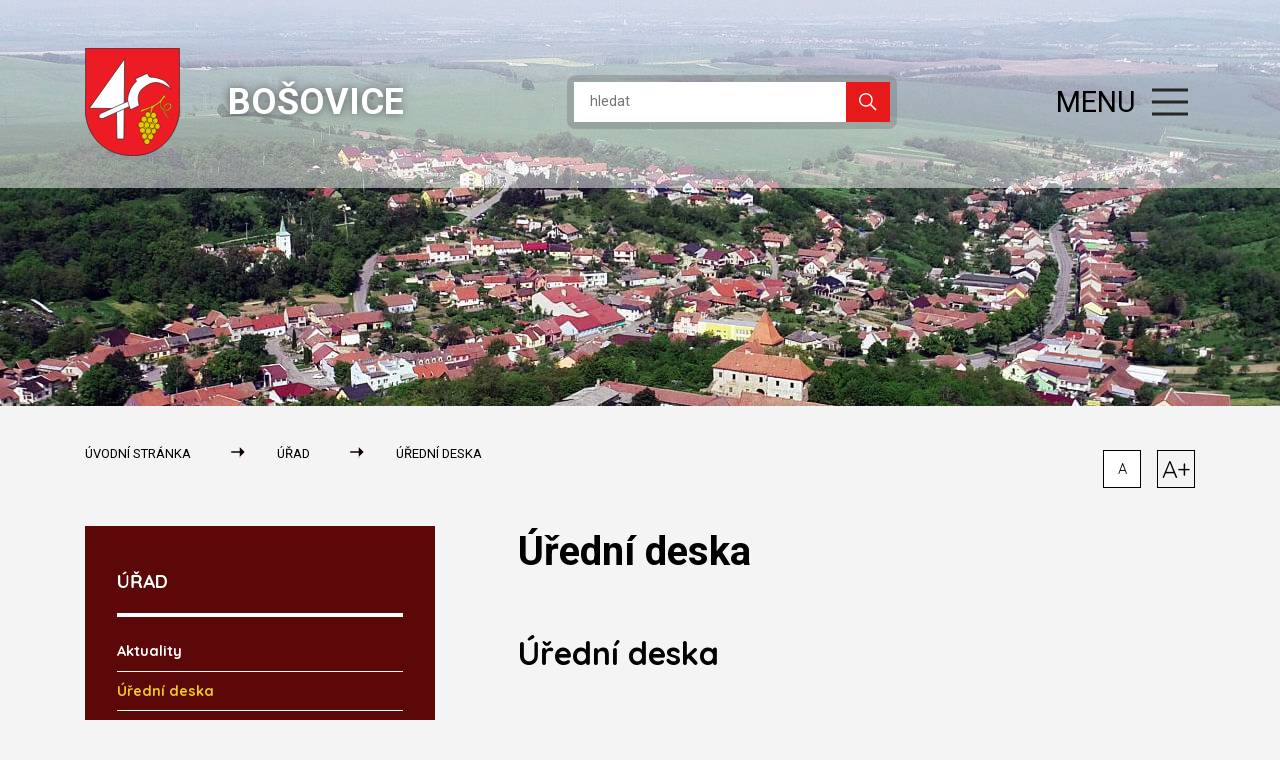

--- FILE ---
content_type: text/html; charset=UTF-8
request_url: https://www.obec-bosovice.cz/uredni-deska?view_section=1&sort=date_p&board_year=2021
body_size: 12614
content:
<!DOCTYPE html>
<html lang="cs">
    <head>
        <meta http-equiv="Content-Type" content="text/html;charset=utf-8" />
        <meta name="author" content="Origine solutions" />
        <meta name="robots" content="ALL,FOLLOW" />

                    <!-- Google Analytics -->
            <script>
                (function (i, s, o, g, r, a, m) {
                    i['GoogleAnalyticsObject'] = r;
                    i[r] = i[r] || function () {
                        (i[r].q = i[r].q || []).push(arguments)
                    }, i[r].l = 1 * new Date();
                    a = s.createElement(o),
                            m = s.getElementsByTagName(o)[0];
                    a.async = 1;
                    a.src = g;
                    m.parentNode.insertBefore(a, m)
                })(window, document, 'script', 'https://www.google-analytics.com/analytics.js', 'ga');

                ga('create', '', 'auto');
                ga('send', 'pageview');
            </script>
            <!-- End Google Analytics -->
                <title>Úřední deska - Bošovice</title>
<meta name="description" content="" />
<meta name="keywords" content="" />
        <meta property="og:title" content="Úřední deska - Bošovice" />
<meta property="og:description" content="" />
<meta property="og:type" content="website" />
<meta property="og:image" content="https://www.obec-bosovice.cz/facebookshare.jpg" />
<meta property="og:url" content="https://www.obec-bosovice.cz/uredni-deska/" />
        <link rel="apple-touch-icon" sizes="57x57" href="/apple-icon-57x57.png">
        <link rel="apple-touch-icon" sizes="60x60" href="/apple-icon-60x60.png">
        <link rel="apple-touch-icon" sizes="72x72" href="/apple-icon-72x72.png">
        <link rel="apple-touch-icon" sizes="76x76" href="/apple-icon-76x76.png">
        <link rel="apple-touch-icon" sizes="114x114" href="/apple-icon-114x114.png">
        <link rel="apple-touch-icon" sizes="120x120" href="/apple-icon-120x120.png">
        <link rel="apple-touch-icon" sizes="144x144" href="/apple-icon-144x144.png">
        <link rel="apple-touch-icon" sizes="152x152" href="/apple-icon-152x152.png">
        <link rel="apple-touch-icon" sizes="180x180" href="/apple-icon-180x180.png">
        <link rel="icon" type="image/png" sizes="192x192"  href="/android-icon-192x192.png">
        <link rel="icon" type="image/png" sizes="32x32" href="/favicon-32x32.png">
        <link rel="icon" type="image/png" sizes="96x96" href="/favicon-96x96.png">
        <link rel="icon" type="image/png" sizes="16x16" href="/favicon-16x16.png">
        <link rel="manifest" href="/manifest.json">
        <meta name="msapplication-TileColor" content="#ffffff">
        <meta name="msapplication-TileImage" content="/ms-icon-144x144.png">
        <meta name="theme-color" content="#ffffff">            
        <link href="/rss.xml" rel="alternate" type="application/rss+xml" title="RSS kanál" />
        <meta name="viewport" content="initial-scale=1, viewport-fit=cover">
        <!-- Bootstrap -->
        <link rel="stylesheet" href="https://stackpath.bootstrapcdn.com/bootstrap/4.1.3/css/bootstrap.min.css" integrity="sha384-MCw98/SFnGE8fJT3GXwEOngsV7Zt27NXFoaoApmYm81iuXoPkFOJwJ8ERdknLPMO" crossorigin="anonymous">
        <link rel="stylesheet" type="text/css" href="https://cdnjs.cloudflare.com/ajax/libs/bootstrap-datepicker/1.6.4/css/bootstrap-datepicker.min.css" />   
        <link rel="stylesheet" href="https://cdnjs.cloudflare.com/ajax/libs/aos/2.3.3/aos.css">
        <link rel="stylesheet" type="text/css" href="//cdn.jsdelivr.net/npm/slick-carousel@1.8.1/slick/slick.css"/>
        <link rel="stylesheet" type="text/css" href="//cdn.jsdelivr.net/npm/slick-carousel@1.8.1/slick/slick-theme.css"/>
        <link rel="stylesheet" href="https://cdnjs.cloudflare.com/ajax/libs/magnific-popup.js/1.1.0/magnific-popup.min.css" />
        <link rel="stylesheet" type="text/css" href="/css/styles-in-progres.css?v=25" />
        <link rel="stylesheet" type="text/css" href="/css/sass.css?v=25" />
        <link rel="stylesheet" type="text/css" href="/progres/modules/qrpayments/qrpayments.css" /><link rel="stylesheet" type="text/css" href="/progres/modules/mobile_app/mobile_app.css" /><link rel="stylesheet" type="text/css" href="/progres/modules/sms/sms.css" />        <script src="https://code.jquery.com/jquery-3.3.1.min.js" integrity="sha256-FgpCb/KJQlLNfOu91ta32o/NMZxltwRo8QtmkMRdAu8=" crossorigin="anonymous"></script>
    </head>
    <body class="in">

        <header>
            <div class="container">
                <div class="jump d-print-none">
                    <h2>Rozcestník</h2>
                    <ul class="list-inline">
                        <li>
                            <a href="#navigace">Hlavní menu</a>
                        </li>               
                                                    <li>
                                <a href="#skoknamenu">Menu rubriky</a>
                            </li>               
                                                <li>
                            <a href="#obsah">Obsah</a>
                        </li>                                            
                    </ul>
                </div>


                <nav class="navbar navbar-light bg-light">
                    <a class="navbar-brand no-focus-background" href="/">
                        <span class="mr-5"> 
                            <img src="/images/znak.svg" alt="Znak obce" width="95" height="108" class="focus">
                        </span> 
                                                    <h1>BOŠOVICE</h1>
                                            </a>

                    <div class="col-md-6 text-center"> 
                        <form action="/vyhledavani" role="search" method="get">
                            <label for="search" class="support">Vyhledávání</label>
                            <input type="text" placeholder="hledat" id="search" name="retezec"><button>
                                <img src="/images/zoom.svg" width="18" height="18" alt="hledat" class="focus2">
                            </button>
                        </form>
                    </div>

                    <div class="hamburger navbar-toggler " data-toggle="collapse" data-target="#navbar" >
                        <span class="text">MENU</span>
                        <button class="toggle" aria-controls="navbar" aria-expanded="false" aria-label="Otevírá a zavírá menu">
                            <span></span>
                        </button>
                    </div>
                    <div class="collapse navbar-collapse" id="navbar">
                        <ul class="navbar-nav" id="navigace">
                            <li class="nav-item active dropdown"><a href="#" class="nav-link dropdown-toggle" role="button" data-toggle="dropdown" aria-haspopup="true" aria-expanded="false">ÚŘAD</a><div class="dropdown-menu"><a href="/aktuality" class="dropdown-item">Aktuality</a><a href="/uredni-deska" class="dropdown-item">Úřední deska</a><a href="/potrebuji-si-vyridit" class="dropdown-item">Potřebuji si vyřídit</a><a href="/vyhlasky" class="dropdown-item">Vyhlášky</a><a href="/obecni-urad" class="dropdown-item">Obecní úřad</a></div></li><li class="nav-item dropdown"><a href="#" class="nav-link dropdown-toggle" role="button" data-toggle="dropdown" aria-haspopup="true" aria-expanded="false">SAMOSPRÁVA</a><div class="dropdown-menu"><a href="/zastupitelstvo" class="dropdown-item">Zastupitelstvo</a><a href="/zapisy-ze-zasedani" class="dropdown-item">Zápisy ze zasedání</a><a href="/jednaci-rad" class="dropdown-item">Jednací řád</a><a href="/vybory-a-komise" class="dropdown-item">Výbory a komise</a><a href="/program-rozvoje-obce" class="dropdown-item">Program rozvoje obce</a><a href="/vzdelany-zastupitel" class="dropdown-item">Vzdělaný zastupitel</a><a href="/obcane-na-zasedani" class="dropdown-item">Občané na zasedání</a><a href="/dotace-502" class="dropdown-item">Dotace</a></div></li><li class="nav-item dropdown"><a href="#" class="nav-link dropdown-toggle" role="button" data-toggle="dropdown" aria-haspopup="true" aria-expanded="false">INFORMACE</a><div class="dropdown-menu"><a href="/o-obci" class="dropdown-item">O obci</a><a href="/tridime-odpad-mojeodpadky-cz" class="dropdown-item">Třídíme odpad - MOJEODPADKY.CZ</a><a href="/sberny-dvur" class="dropdown-item">Sběrný dvůr </a><a href="/nabidka-zamestnani" class="dropdown-item">Nabídka zaměstnání</a><a href="/ztraty-a-nalezy" class="dropdown-item">ZTRÁTY A NÁLEZY</a><a href="/muze-se-vam-hodit" class="dropdown-item">Může se Vám hodit</a><a href="/podnikatele-a-sluzby" class="dropdown-item">Podnikatelé a služby</a><a href="/spolky-a-organizace" class="dropdown-item">Spolky a organizace</a></div></li><li class="nav-item dropdown"><a href="#" class="nav-link dropdown-toggle" role="button" data-toggle="dropdown" aria-haspopup="true" aria-expanded="false">ŽIVOT V OBCI</a><div class="dropdown-menu"><a href="/kalendar-akci" class="dropdown-item">Kalendář akcí </a><a href="/fotogalerie" class="dropdown-item">Fotogalerie</a><a href="/zpravodaj" class="dropdown-item">Zpravodaj</a><a href="/knihovna" class="dropdown-item">Knihovna</a><a href="/umrti-v-obci" class="dropdown-item">Úmrtí v obci </a><a href="/viceucelove-hriste-na-vyhlidce" class="dropdown-item">Víceúčelové hřiště na Vyhlídce</a></div></li>                               
                        </ul>                            
                    </div>
                </nav> 
            </div>
        </header>
        <div class="topin"  style="background-image: url(/images/upload/podstranky/vnitrni.jpg)"></div>

<div class="second-in-navigation my-4">
    <div class="container ">
        <div class="row">
            <div class="col-md-9 mr-auto "> 
                <nav aria-label="breadcrumb ">
    <ol class="breadcrumb">
        <li class="breadcrumb-item"><a href="/">Úvodní stránka</a></li><li class="breadcrumb-item"><a href="/urad/">ÚŘAD</a></li><li class="breadcrumb-item"><a href="/uredni-deska/">Úřední deska</a></li>    </ol>
</nav>
            </div>
            <div class="col-md-3 text-md-right">                
                <div class="size">                 
                    <ul class="d-inline-flex">
                        <li >
                            <a href="#" class="big1 sizeset d-flex align-items-center justify-content-center" title="Změna velikosti písma - normální" id="setfont1">A</a>
                        </li><li>
                            <a href="#" class="big3  d-flex align-items-center justify-content-center" title="Změna velikosti písma - 130%" id="setfont2">A+</a>
                        </li>
                    </ul>
                </div>
            </div>
        </div>
    </div>
</div>






<section class="content">
    <div class="container">        
        <div class="row justify-content-between">
            <div class="col-md-7 order-md-2 content-right" role="main" id="obsah">
                <h1>Úřední deska</h1>

                    <h2>
            Úřední deska      
    </h2>
<div class="board_info">
    <div class="row">
        <div class="col-lg-6">
            <h3 class="color">Zobrazit:</h3>
            <div class="btn-group" >   
                <a href="?board_year=2021&view_section=0&sort=date_p"  class="btn btn-default "  >Bez oblastí</a>
                <a href="?board_year=2021&view_section=1&sort=date_p" class="btn btn-default  active">S oblastmi</a>
            </div>

        </div>
        <div class="col-lg-6">
            <h3 class="color">
                Celý rok 2021</h3>
            <div class="btn-group" >               
                <a href="#" id="date" class="btn btn-default ">Změnit den</a>

                <a href="#" id="year-button" class="btn btn-default  active">Archiv roku</a>
                <div class="btn-group" id="years">
                    <a href="?view_section=1&sort=date_p&board_year=2010" class="btn btn-default ">2010</a>
                    <a href="?view_section=1&sort=date_p&board_year=2011" class="btn btn-default ">2011</a>
                    <a href="?view_section=1&sort=date_p&board_year=2012" class="btn btn-default ">2012</a>
                    <a href="?view_section=1&sort=date_p&board_year=2013" class="btn btn-default ">2013</a>
                    <a href="?view_section=1&sort=date_p&board_year=2014" class="btn btn-default ">2014</a>
                    <a href="?view_section=1&sort=date_p&board_year=2015" class="btn btn-default ">2015</a>
                    <a href="?view_section=1&sort=date_p&board_year=2016" class="btn btn-default ">2016</a>
                    <a href="?view_section=1&sort=date_p&board_year=2017" class="btn btn-default ">2017</a>
                    <a href="?view_section=1&sort=date_p&board_year=2018" class="btn btn-default ">2018</a>
                    <a href="?view_section=1&sort=date_p&board_year=2019" class="btn btn-default ">2019</a>
                    <a href="?view_section=1&sort=date_p&board_year=2020" class="btn btn-default ">2020</a>
                    <a href="?view_section=1&sort=date_p&board_year=2021" class="btn btn-default  active">2021</a>
                    <a href="?view_section=1&sort=date_p&board_year=2022" class="btn btn-default ">2022</a>
                    <a href="?view_section=1&sort=date_p&board_year=2023" class="btn btn-default ">2023</a>
                    <a href="?view_section=1&sort=date_p&board_year=2024" class="btn btn-default ">2024</a>
                    <a href="?view_section=1&sort=date_p&board_year=2025" class="btn btn-default ">2025</a>
                    <a href="?view_section=1&sort=date_p&board_year=2026" class="btn btn-default ">2026</a>
                </div>
            </div>   
        </div>
    </div> 
    <div class="row">
        <div class="col-md-12">
            <h3 class="color">Seřadit dle:</h3>
            <div class="btn-group" > 
                <a href="?view_section=1&sort=name&board_year=2021"  class="btn btn-default ">Názvu</a>
                <a href="?view_section=1&sort=date_p&board_year=2021" class="btn btn-default  active">Datum od</a>
                <a href="?view_section=1&sort=date_to_p&board_year=2021" class="btn btn-default ">Datum do</a>
            </div>


        </div>
    </div> 
    <hr>
    <div class="board-in">
        <h3 class="board_section"> Zasedání ZO </h3>
        <div class="flex">
            <div class="board_item">
                <h4>
                    <a href="/uredni-deska/uredni-deska/1481">Pozvánka na zasedání ZO dne 3.1.2022</a>
                </h4>
                <p>Úřední deska od: 27.12.2021</p>
                <p>Úřední deska do: 4.1.2022</p>
                <a href="/uredni-deska/uredni-deska/1481" class="link black-arrow arrow-right">PODROBNOSTI</a>
            </div><div class="board_item">
                <h4>
                    <a href="/uredni-deska/uredni-deska/1478">Pozvánka na zasedání ZO dne 27.12.2021</a>
                </h4>
                <p>Úřední deska od: 20.12.2021</p>
                <p>Úřední deska do: 28.12.2021</p>
                <a href="/uredni-deska/uredni-deska/1478" class="link black-arrow arrow-right">PODROBNOSTI</a>
            </div><div class="board_item">
                <h4>
                    <a href="/uredni-deska/uredni-deska/1489">Zápis zasedání ZO ze dne 6.12.2021</a>
                </h4>
                <p>Úřední deska od: 15.12.2021</p>
                <p>Úřední deska do: 15.1.2022</p>
                <a href="/uredni-deska/uredni-deska/1489" class="link black-arrow arrow-right">PODROBNOSTI</a>
            </div><div class="board_item">
                <h4>
                    <a href="/uredni-deska/uredni-deska/1472">Zápis zasedání ZO ze dne 29.11.2021</a>
                </h4>
                <p>Úřední deska od: 8.12.2021</p>
                <p>Úřední deska do: 8.1.2022</p>
                <a href="/uredni-deska/uredni-deska/1472" class="link black-arrow arrow-right">PODROBNOSTI</a>
            </div><div class="board_item">
                <h4>
                    <a href="/uredni-deska/uredni-deska/1461">Zápis zasedání ZO ze dne 22.11.2021</a>
                </h4>
                <p>Úřední deska od: 1.12.2021</p>
                <p>Úřední deska do: 1.1.2022</p>
                <a href="/uredni-deska/uredni-deska/1461" class="link black-arrow arrow-right">PODROBNOSTI</a>
            </div><div class="board_item">
                <h4>
                    <a href="/uredni-deska/uredni-deska/1463">Pozvánka na zasedání ZO dne 6.12.2021</a>
                </h4>
                <p>Úřední deska od: 1.12.2021</p>
                <p>Úřední deska do: 7.12.2021</p>
                <a href="/uredni-deska/uredni-deska/1463" class="link black-arrow arrow-right">PODROBNOSTI</a>
            </div><div class="board_item">
                <h4>
                    <a href="/uredni-deska/uredni-deska/1456">Pozvánka na zasedání ZO dne 29.11.2021</a>
                </h4>
                <p>Úřední deska od: 23.11.2021</p>
                <p>Úřední deska do: 30.11.2021</p>
                <a href="/uredni-deska/uredni-deska/1456" class="link black-arrow arrow-right">PODROBNOSTI</a>
            </div><div class="board_item">
                <h4>
                    <a href="/uredni-deska/uredni-deska/1460">Zápis zasedání ZO ze dne 8.11.2021</a>
                </h4>
                <p>Úřední deska od: 17.11.2021</p>
                <p>Úřední deska do: 17.12.2021</p>
                <a href="/uredni-deska/uredni-deska/1460" class="link black-arrow arrow-right">PODROBNOSTI</a>
            </div><div class="board_item">
                <h4>
                    <a href="/uredni-deska/uredni-deska/1455">Pozvánka na zasedání ZO dne 22.11.2021</a>
                </h4>
                <p>Úřední deska od: 15.11.2021</p>
                <p>Úřední deska do: 23.11.2021</p>
                <a href="/uredni-deska/uredni-deska/1455" class="link black-arrow arrow-right">PODROBNOSTI</a>
            </div><div class="board_item">
                <h4>
                    <a href="/uredni-deska/uredni-deska/1451">Zápis zasedání ZO dne 25.10.2021</a>
                </h4>
                <p>Úřední deska od: 5.11.2021</p>
                <p>Úřední deska do: 21.11.2021</p>
                <a href="/uredni-deska/uredni-deska/1451" class="link black-arrow arrow-right">PODROBNOSTI</a>
            </div><div class="board_item">
                <h4>
                    <a href="/uredni-deska/uredni-deska/1448">Pozvánka na zasedání ZO dne 8.11.2021</a>
                </h4>
                <p>Úřední deska od: 1.11.2021</p>
                <p>Úřední deska do: 8.11.2021</p>
                <a href="/uredni-deska/uredni-deska/1448" class="link black-arrow arrow-right">PODROBNOSTI</a>
            </div><div class="board_item">
                <h4>
                    <a href="/uredni-deska/uredni-deska/1450">Zápis zasedání ZO dne 11.10.2021</a>
                </h4>
                <p>Úřední deska od: 25.10.2021</p>
                <p>Úřední deska do: 21.11.2021</p>
                <a href="/uredni-deska/uredni-deska/1450" class="link black-arrow arrow-right">PODROBNOSTI</a>
            </div><div class="board_item">
                <h4>
                    <a href="/uredni-deska/uredni-deska/1447">Pozvánka na zasedání ZO dne 25.10.2021</a>
                </h4>
                <p>Úřední deska od: 18.10.2021</p>
                <p>Úřední deska do: 25.10.2021</p>
                <a href="/uredni-deska/uredni-deska/1447" class="link black-arrow arrow-right">PODROBNOSTI</a>
            </div><div class="board_item">
                <h4>
                    <a href="/uredni-deska/uredni-deska/1443">Zápis zasedání ZO ze dne 27.9.2021</a>
                </h4>
                <p>Úřední deska od: 6.10.2021</p>
                <p>Úřední deska do: 22.10.2021</p>
                <a href="/uredni-deska/uredni-deska/1443" class="link black-arrow arrow-right">PODROBNOSTI</a>
            </div><div class="board_item">
                <h4>
                    <a href="/uredni-deska/uredni-deska/1444">Pozvánka na zasedání ZO dne 11.10.2021</a>
                </h4>
                <p>Úřední deska od: 4.10.2021</p>
                <p>Úřední deska do: 11.10.2021</p>
                <a href="/uredni-deska/uredni-deska/1444" class="link black-arrow arrow-right">PODROBNOSTI</a>
            </div><div class="board_item">
                <h4>
                    <a href="/uredni-deska/uredni-deska/1441">Zápis zasedání ZO ze dne 13.9.2021</a>
                </h4>
                <p>Úřední deska od: 22.9.2021</p>
                <p>Úřední deska do: 8.10.2021</p>
                <a href="/uredni-deska/uredni-deska/1441" class="link black-arrow arrow-right">PODROBNOSTI</a>
            </div><div class="board_item">
                <h4>
                    <a href="/uredni-deska/uredni-deska/1435">Pozvánka na zasedání ZO dne 27.9.2021</a>
                </h4>
                <p>Úřední deska od: 20.9.2021</p>
                <p>Úřední deska do: 27.9.2021</p>
                <a href="/uredni-deska/uredni-deska/1435" class="link black-arrow arrow-right">PODROBNOSTI</a>
            </div><div class="board_item">
                <h4>
                    <a href="/uredni-deska/uredni-deska/1433">Pozvánka na zasedání ZO dne 13.9.2021</a>
                </h4>
                <p>Úřední deska od: 6.9.2021</p>
                <p>Úřední deska do: 13.9.2021</p>
                <a href="/uredni-deska/uredni-deska/1433" class="link black-arrow arrow-right">PODROBNOSTI</a>
            </div><div class="board_item">
                <h4>
                    <a href="/uredni-deska/uredni-deska/1428">Zápis zasedání ZO ze dne 2.8.2021</a>
                </h4>
                <p>Úřední deska od: 11.8.2021</p>
                <p>Úřední deska do: 11.9.2021</p>
                <a href="/uredni-deska/uredni-deska/1428" class="link black-arrow arrow-right">PODROBNOSTI</a>
            </div><div class="board_item">
                <h4>
                    <a href="/uredni-deska/uredni-deska/1425">Pozvánka na zasedání ZO dne 2.8.2021</a>
                </h4>
                <p>Úřední deska od: 26.7.2021</p>
                <p>Úřední deska do: 2.8.2021</p>
                <a href="/uredni-deska/uredni-deska/1425" class="link black-arrow arrow-right">PODROBNOSTI</a>
            </div><div class="board_item">
                <h4>
                    <a href="/uredni-deska/uredni-deska/1419">Zápis ze zasedání ZO dne 30.6.2021</a>
                </h4>
                <p>Úřední deska od: 9.7.2021</p>
                <p>Úřední deska do: 9.8.2021</p>
                <a href="/uredni-deska/uredni-deska/1419" class="link black-arrow arrow-right">PODROBNOSTI</a>
            </div><div class="board_item">
                <h4>
                    <a href="/uredni-deska/uredni-deska/1418">Zápis ze zasedání ZO dne 21.6.2021</a>
                </h4>
                <p>Úřední deska od: 30.6.2021</p>
                <p>Úřední deska do: 30.7.2021</p>
                <a href="/uredni-deska/uredni-deska/1418" class="link black-arrow arrow-right">PODROBNOSTI</a>
            </div><div class="board_item">
                <h4>
                    <a href="/uredni-deska/uredni-deska/1415">Pozvánka na zasedání ZO dne 30.6.2021</a>
                </h4>
                <p>Úřední deska od: 29.6.2021</p>
                <p>Úřední deska do: 30.6.2021</p>
                <a href="/uredni-deska/uredni-deska/1415" class="link black-arrow arrow-right">PODROBNOSTI</a>
            </div><div class="board_item">
                <h4>
                    <a href="/uredni-deska/uredni-deska/1413">Zápis zasedání ZO ze dne 7.6.2021</a>
                </h4>
                <p>Úřední deska od: 16.6.2021</p>
                <p>Úřední deska do: 17.7.2021</p>
                <a href="/uredni-deska/uredni-deska/1413" class="link black-arrow arrow-right">PODROBNOSTI</a>
            </div><div class="board_item">
                <h4>
                    <a href="/uredni-deska/uredni-deska/1411">Pozvánka na zasedání ZO dne 21.6.2021</a>
                </h4>
                <p>Úřední deska od: 14.6.2021</p>
                <p>Úřední deska do: 21.6.2021</p>
                <a href="/uredni-deska/uredni-deska/1411" class="link black-arrow arrow-right">PODROBNOSTI</a>
            </div><div class="board_item">
                <h4>
                    <a href="/uredni-deska/uredni-deska/1412">Zápis zasedání ZO ze dne 24.5.2021</a>
                </h4>
                <p>Úřední deska od: 2.6.2021</p>
                <p>Úřední deska do: 3.7.2021</p>
                <a href="/uredni-deska/uredni-deska/1412" class="link black-arrow arrow-right">PODROBNOSTI</a>
            </div><div class="board_item">
                <h4>
                    <a href="/uredni-deska/uredni-deska/1405">Pozvánka na zasedání ZO dne 7.6.2021</a>
                </h4>
                <p>Úřední deska od: 31.5.2021</p>
                <p>Úřední deska do: 7.6.2021</p>
                <a href="/uredni-deska/uredni-deska/1405" class="link black-arrow arrow-right">PODROBNOSTI</a>
            </div><div class="board_item">
                <h4>
                    <a href="/uredni-deska/uredni-deska/1394">Zápis zasedání ZO ze dne 10.5.2021</a>
                </h4>
                <p>Úřední deska od: 19.5.2021</p>
                <p>Úřední deska do: 20.6.2021</p>
                <a href="/uredni-deska/uredni-deska/1394" class="link black-arrow arrow-right">PODROBNOSTI</a>
            </div><div class="board_item">
                <h4>
                    <a href="/uredni-deska/uredni-deska/1395">Pozvánka na zasedání ZO dne 24.5.2021</a>
                </h4>
                <p>Úřední deska od: 17.5.2021</p>
                <p>Úřední deska do: 24.5.2021</p>
                <a href="/uredni-deska/uredni-deska/1395" class="link black-arrow arrow-right">PODROBNOSTI</a>
            </div><div class="board_item">
                <h4>
                    <a href="/uredni-deska/uredni-deska/1390">Zápis zasedání ZO ze dne 26.4.2021</a>
                </h4>
                <p>Úřední deska od: 5.5.2021</p>
                <p>Úřední deska do: 6.6.2021</p>
                <a href="/uredni-deska/uredni-deska/1390" class="link black-arrow arrow-right">PODROBNOSTI</a>
            </div><div class="board_item">
                <h4>
                    <a href="/uredni-deska/uredni-deska/1389">Pozvánka na zasedání ZO dne 10.5.2021</a>
                </h4>
                <p>Úřední deska od: 3.5.2021</p>
                <p>Úřední deska do: 10.5.2021</p>
                <a href="/uredni-deska/uredni-deska/1389" class="link black-arrow arrow-right">PODROBNOSTI</a>
            </div><div class="board_item">
                <h4>
                    <a href="/uredni-deska/uredni-deska/1384">Zápis zasedání ZO ze dne 12.4.2021</a>
                </h4>
                <p>Úřední deska od: 20.4.2021</p>
                <p>Úřední deska do: 21.5.2021</p>
                <a href="/uredni-deska/uredni-deska/1384" class="link black-arrow arrow-right">PODROBNOSTI</a>
            </div><div class="board_item">
                <h4>
                    <a href="/uredni-deska/uredni-deska/1383">Pozvánka na zasedání ZO dne 26.4.2021</a>
                </h4>
                <p>Úřední deska od: 19.4.2021</p>
                <p>Úřední deska do: 24.5.2021</p>
                <a href="/uredni-deska/uredni-deska/1383" class="link black-arrow arrow-right">PODROBNOSTI</a>
            </div><div class="board_item">
                <h4>
                    <a href="/uredni-deska/uredni-deska/1378">Zápis zasedání ZO ze dne 29.3.2021</a>
                </h4>
                <p>Úřední deska od: 7.4.2021</p>
                <p>Úřední deska do: 8.5.2021</p>
                <a href="/uredni-deska/uredni-deska/1378" class="link black-arrow arrow-right">PODROBNOSTI</a>
            </div><div class="board_item">
                <h4>
                    <a href="/uredni-deska/uredni-deska/1379">Pozvánka na zasedání ZO dne 12.4.2021</a>
                </h4>
                <p>Úřední deska od: 1.4.2021</p>
                <p>Úřední deska do: 12.4.2021</p>
                <a href="/uredni-deska/uredni-deska/1379" class="link black-arrow arrow-right">PODROBNOSTI</a>
            </div><div class="board_item">
                <h4>
                    <a href="/uredni-deska/uredni-deska/1375">Zápis zasedání ZO ze dne 15.3.2021</a>
                </h4>
                <p>Úřední deska od: 23.3.2021</p>
                <p>Úřední deska do: 25.4.2021</p>
                <a href="/uredni-deska/uredni-deska/1375" class="link black-arrow arrow-right">PODROBNOSTI</a>
            </div><div class="board_item">
                <h4>
                    <a href="/uredni-deska/uredni-deska/1376">Pozvánka na zasedání ZO dne 29.3.2021</a>
                </h4>
                <p>Úřední deska od: 22.3.2021</p>
                <p>Úřední deska do: 29.3.2021</p>
                <a href="/uredni-deska/uredni-deska/1376" class="link black-arrow arrow-right">PODROBNOSTI</a>
            </div><div class="board_item">
                <h4>
                    <a href="/uredni-deska/uredni-deska/1371">Zápis zasedání ZO ze dne 1.3.2021</a>
                </h4>
                <p>Úřední deska od: 10.3.2021</p>
                <p>Úřední deska do: 11.4.2021</p>
                <a href="/uredni-deska/uredni-deska/1371" class="link black-arrow arrow-right">PODROBNOSTI</a>
            </div><div class="board_item">
                <h4>
                    <a href="/uredni-deska/uredni-deska/1372">Pozvánka na zasedání ZO dne 15.3.2021</a>
                </h4>
                <p>Úřední deska od: 8.3.2021</p>
                <p>Úřední deska do: 15.3.2021</p>
                <a href="/uredni-deska/uredni-deska/1372" class="link black-arrow arrow-right">PODROBNOSTI</a>
            </div><div class="board_item">
                <h4>
                    <a href="/uredni-deska/uredni-deska/1367">Zápis zasedání ZO ze dne 15.2.2021</a>
                </h4>
                <p>Úřední deska od: 24.2.2021</p>
                <p>Úřední deska do: 27.3.2021</p>
                <a href="/uredni-deska/uredni-deska/1367" class="link black-arrow arrow-right">PODROBNOSTI</a>
            </div><div class="board_item">
                <h4>
                    <a href="/uredni-deska/uredni-deska/1365">Zápis zasedání ZO ze dne 1.2.2021</a>
                </h4>
                <p>Úřední deska od: 10.2.2021</p>
                <p>Úřední deska do: 13.3.2021</p>
                <a href="/uredni-deska/uredni-deska/1365" class="link black-arrow arrow-right">PODROBNOSTI</a>
            </div><div class="board_item">
                <h4>
                    <a href="/uredni-deska/uredni-deska/1361">Pozvánka na zasedání ZO dne 15.2.2021</a>
                </h4>
                <p>Úřední deska od: 8.2.2021</p>
                <p>Úřední deska do: 15.2.2021</p>
                <a href="/uredni-deska/uredni-deska/1361" class="link black-arrow arrow-right">PODROBNOSTI</a>
            </div><div class="board_item">
                <h4>
                    <a href="/uredni-deska/uredni-deska/1364">Zápis zasedání ZO ze dne 18.1.2021</a>
                </h4>
                <p>Úřední deska od: 27.1.2021</p>
                <p>Úřední deska do: 28.2.2021</p>
                <a href="/uredni-deska/uredni-deska/1364" class="link black-arrow arrow-right">PODROBNOSTI</a>
            </div><div class="board_item">
                <h4>
                    <a href="/uredni-deska/uredni-deska/1357">Pozvánka na zasedání ZO dne 1.2.2021</a>
                </h4>
                <p>Úřední deska od: 25.1.2021</p>
                <p>Úřední deska do: 1.2.2021</p>
                <a href="/uredni-deska/uredni-deska/1357" class="link black-arrow arrow-right">PODROBNOSTI</a>
            </div><div class="board_item">
                <h4>
                    <a href="/uredni-deska/uredni-deska/1351">Zápis zasedání ZO ze dne 4.1.2021</a>
                </h4>
                <p>Úřední deska od: 13.1.2021</p>
                <p>Úřední deska do: 14.2.2021</p>
                <a href="/uredni-deska/uredni-deska/1351" class="link black-arrow arrow-right">PODROBNOSTI</a>
            </div><div class="board_item">
                <h4>
                    <a href="/uredni-deska/uredni-deska/1350">Pozvánka na zasedání ZO dne 18.1.2021</a>
                </h4>
                <p>Úřední deska od: 11.1.2021</p>
                <p>Úřední deska do: 18.1.2021</p>
                <a href="/uredni-deska/uredni-deska/1350" class="link black-arrow arrow-right">PODROBNOSTI</a>
            </div><div class="board_item">
                <h4>
                    <a href="/uredni-deska/uredni-deska/1344">Zápis zasedání ZO ze dne 28.12.2020</a>
                </h4>
                <p>Úřední deska od: 6.1.2021</p>
                <p>Úřední deska do: 7.2.2021</p>
                <a href="/uredni-deska/uredni-deska/1344" class="link black-arrow arrow-right">PODROBNOSTI</a>
            </div><div class="board_item">
                <h4>
                    <a href="/uredni-deska/uredni-deska/1340">Pozvánka na zasedání ZO dne 4.1.2021</a>
                </h4>
                <p>Úřední deska od: 28.12.2020</p>
                <p>Úřední deska do: 4.1.2021</p>
                <a href="/uredni-deska/uredni-deska/1340" class="link black-arrow arrow-right">PODROBNOSTI</a>
            </div><div class="board_item">
                <h4>
                    <a href="/uredni-deska/uredni-deska/1338">Zápis zasedání ZO ze dne 7.12.2020</a>
                </h4>
                <p>Úřední deska od: 16.12.2020</p>
                <p>Úřední deska do: 17.1.2021</p>
                <a href="/uredni-deska/uredni-deska/1338" class="link black-arrow arrow-right">PODROBNOSTI</a>
            </div><div class="board_item">
                <h4>
                    <a href="/uredni-deska/uredni-deska/1333">Zápis zasedání ZO ze dne 23.11.2020</a>
                </h4>
                <p>Úřední deska od: 2.12.2020</p>
                <p>Úřední deska do: 3.1.2021</p>
                <a href="/uredni-deska/uredni-deska/1333" class="link black-arrow arrow-right">PODROBNOSTI</a>
            </div>
            <div class="board_item_no"></div> 
            <div class="board_item_no"></div> 
        </div>
        <h3 class="board_section">Dražební vyhlášky </h3>
        <div class="flex">
            <div class="board_item">
                <h4>
                    <a href="/uredni-deska/uredni-deska/1436">Dražební vyhláška</a>
                </h4>
                <p>Úřední deska od: 22.9.2021</p>
                <p>Úřední deska do: 27.10.2021</p>
                <a href="/uredni-deska/uredni-deska/1436" class="link black-arrow arrow-right">PODROBNOSTI</a>
            </div>
            <div class="board_item_no"></div> 
            <div class="board_item_no"></div> 
        </div>
        <h3 class="board_section">Ostatní </h3>
        <div class="flex">
            <div class="board_item">
                <h4>
                    <a href="/uredni-deska/uredni-deska/1480">Rozhodnutí - změna stavby před jejím dokončením</a>
                </h4>
                <p>Úřední deska od: 27.12.2021</p>
                <p>Úřední deska do: 12.1.2022</p>
                <a href="/uredni-deska/uredni-deska/1480" class="link black-arrow arrow-right">PODROBNOSTI</a>
            </div><div class="board_item">
                <h4>
                    <a href="/uredni-deska/uredni-deska/1479">Kalendář svozu odpadu 2022</a>
                </h4>
                <p>Úřední deska od: 22.12.2021</p>
                <p>Úřední deska do: 31.12.2022</p>
                <a href="/uredni-deska/uredni-deska/1479" class="link black-arrow arrow-right">PODROBNOSTI</a>
            </div><div class="board_item">
                <h4>
                    <a href="/uredni-deska/uredni-deska/1466">Odstranění dřevin</a>
                </h4>
                <p>Úřední deska od: 6.12.2021</p>
                <p>Úřední deska do: 5.2.2022</p>
                <a href="/uredni-deska/uredni-deska/1466" class="link black-arrow arrow-right">PODROBNOSTI</a>
            </div><div class="board_item">
                <h4>
                    <a href="/uredni-deska/uredni-deska/1477">Dodatek č.1 ke smlouvě o poskytnutí dotace z rozpočtu obce Bošovice</a>
                </h4>
                <p>Úřední deska od: 3.12.2021</p>
                <p>Úřední deska do: 20.6.2024</p>
                <a href="/uredni-deska/uredni-deska/1477" class="link black-arrow arrow-right">PODROBNOSTI</a>
            </div><div class="board_item">
                <h4>
                    <a href="/uredni-deska/uredni-deska/1459">Nouzový stav</a>
                </h4>
                <p>Úřední deska od: 26.11.2021</p>
                <p>Úřední deska do: 27.12.2021</p>
                <a href="/uredni-deska/uredni-deska/1459" class="link black-arrow arrow-right">PODROBNOSTI</a>
            </div><div class="board_item">
                <h4>
                    <a href="/uredni-deska/uredni-deska/1457">Milostivé léto - EXEKUCE</a>
                </h4>
                <p>Úřední deska od: 25.11.2021</p>
                <p>Úřední deska do: 29.1.2022</p>
                <a href="/uredni-deska/uredni-deska/1457" class="link black-arrow arrow-right">PODROBNOSTI</a>
            </div><div class="board_item">
                <h4>
                    <a href="/uredni-deska/uredni-deska/1458">NAŘÍZENÍ STÁTNÍ VETERINÁRNÍ SPRÁVY - PTAČÍ CHŘIPKA</a>
                </h4>
                <p>Úřední deska od: 25.11.2021</p>
                <p>Úřední deska do: 26.12.2021</p>
                <a href="/uredni-deska/uredni-deska/1458" class="link black-arrow arrow-right">PODROBNOSTI</a>
            </div><div class="board_item">
                <h4>
                    <a href="/uredni-deska/uredni-deska/1453">Vak Vyškov a.s.- ceny vodného a stočného od 1.1.2022</a>
                </h4>
                <p>Úřední deska od: 15.11.2021</p>
                <p>Úřední deska do: 31.12.2022</p>
                <a href="/uredni-deska/uredni-deska/1453" class="link black-arrow arrow-right">PODROBNOSTI</a>
            </div><div class="board_item">
                <h4>
                    <a href="/uredni-deska/uredni-deska/1437">Pozemkové úpravy Těšany - rozhodnutí</a>
                </h4>
                <p>Úřední deska od: 27.9.2021</p>
                <p>Úřední deska do: 15.10.2021</p>
                <a href="/uredni-deska/uredni-deska/1437" class="link black-arrow arrow-right">PODROBNOSTI</a>
            </div><div class="board_item">
                <h4>
                    <a href="/uredni-deska/uredni-deska/1432">Přerušení dodávky elektrické energie</a>
                </h4>
                <p>Úřední deska od: 1.9.2021</p>
                <p>Úřední deska do: 2.10.2021</p>
                <a href="/uredni-deska/uredni-deska/1432" class="link black-arrow arrow-right">PODROBNOSTI</a>
            </div><div class="board_item">
                <h4>
                    <a href="/uredni-deska/uredni-deska/1431">Seznam nedostatečně identifikovaného vlastníka</a>
                </h4>
                <p>Úřední deska od: 30.8.2021</p>
                <p>Úřední deska do: 31.12.2023</p>
                <a href="/uredni-deska/uredni-deska/1431" class="link black-arrow arrow-right">PODROBNOSTI</a>
            </div><div class="board_item">
                <h4>
                    <a href="/uredni-deska/uredni-deska/1408">Obec Letonice nabízí k pronájmu prostory 200 m2 pro provozování maloobchodu s potravinami a  se smíšeným zbožím.</a>
                </h4>
                <p>Úřední deska od: 8.6.2021</p>
                <p>Úřední deska do: 16.6.2021</p>
                <a href="/uredni-deska/uredni-deska/1408" class="link black-arrow arrow-right">PODROBNOSTI</a>
            </div><div class="board_item">
                <h4>
                    <a href="/uredni-deska/uredni-deska/1397">VÝMĚNA OBČANSKÉHO PRŮKAZU PRO OBČANY S TRVALÝM POBYTEM NA OHLAŠOVNĚ</a>
                </h4>
                <p>Úřední deska od: 27.5.2021</p>
                <p>Úřední deska do: 12.6.2021</p>
                <a href="/uredni-deska/uredni-deska/1397" class="link black-arrow arrow-right">PODROBNOSTI</a>
            </div><div class="board_item">
                <h4>
                    <a href="/uredni-deska/uredni-deska/1393">Oznámení o navýšení místních poplatků</a>
                </h4>
                <p>Úřední deska od: 17.5.2021</p>
                <p>Úřední deska do: 2.6.2021</p>
                <a href="/uredni-deska/uredni-deska/1393" class="link black-arrow arrow-right">PODROBNOSTI</a>
            </div><div class="board_item">
                <h4>
                    <a href="/uredni-deska/uredni-deska/1392">Oznámení o posečkání navýšení místních poplatků</a>
                </h4>
                <p>Úřední deska od: 1.5.2021</p>
                <p>Úřední deska do: 17.5.2021</p>
                <a href="/uredni-deska/uredni-deska/1392" class="link black-arrow arrow-right">PODROBNOSTI</a>
            </div><div class="board_item">
                <h4>
                    <a href="/uredni-deska/uredni-deska/1377">Projednání návrhu - Visengrunty</a>
                </h4>
                <p>Úřední deska od: 29.3.2021</p>
                <p>Úřední deska do: 30.4.2021</p>
                <a href="/uredni-deska/uredni-deska/1377" class="link black-arrow arrow-right">PODROBNOSTI</a>
            </div><div class="board_item">
                <h4>
                    <a href="/uredni-deska/uredni-deska/1368">Žádost o vyvěšení seznamu nedostatečně identifikovaného vlastníka </a>
                </h4>
                <p>Úřední deska od: 3.3.2021</p>
                <p>Úřední deska do: 31.12.2023</p>
                <a href="/uredni-deska/uredni-deska/1368" class="link black-arrow arrow-right">PODROBNOSTI</a>
            </div><div class="board_item">
                <h4>
                    <a href="/uredni-deska/uredni-deska/1366">SČÍTÁNÍ LIDU  Český statistický úřad</a>
                </h4>
                <p>Úřední deska od: 22.2.2021</p>
                <p>Úřední deska do: 16.5.2021</p>
                <a href="/uredni-deska/uredni-deska/1366" class="link black-arrow arrow-right">PODROBNOSTI</a>
            </div><div class="board_item">
                <h4>
                    <a href="/uredni-deska/uredni-deska/1343">Změna sídla Obecního úřadu Bošovice od 1.1.2021</a>
                </h4>
                <p>Úřední deska od: 6.1.2021</p>
                <p>Úřední deska do: 8.3.2021</p>
                <a href="/uredni-deska/uredni-deska/1343" class="link black-arrow arrow-right">PODROBNOSTI</a>
            </div><div class="board_item">
                <h4>
                    <a href="/uredni-deska/uredni-deska/1359">Dodatek č.1 ke smlouvě o poskytnutí dotace (SK Bošovice)</a>
                </h4>
                <p>Úřední deska od: 30.11.2020</p>
                <p>Úřední deska do: 5.5.2023</p>
                <a href="/uredni-deska/uredni-deska/1359" class="link black-arrow arrow-right">PODROBNOSTI</a>
            </div><div class="board_item">
                <h4>
                    <a href="/uredni-deska/uredni-deska/1292">Vyvěšení seznamu nedostatečně identifikovaného vlastníka</a>
                </h4>
                <p>Úřední deska od: 7.9.2020</p>
                <p>Úřední deska do: 31.12.2023</p>
                <a href="/uredni-deska/uredni-deska/1292" class="link black-arrow arrow-right">PODROBNOSTI</a>
            </div><div class="board_item">
                <h4>
                    <a href="/uredni-deska/uredni-deska/1226">Vyvěšení seznamu nedostatečně identifikovaného vlastníka</a>
                </h4>
                <p>Úřední deska od: 9.3.2020</p>
                <p>Úřední deska do: 31.12.2023</p>
                <a href="/uredni-deska/uredni-deska/1226" class="link black-arrow arrow-right">PODROBNOSTI</a>
            </div><div class="board_item">
                <h4>
                    <a href="/uredni-deska/uredni-deska/1148">Úřad pro zastupování státu ve věcech majetkových : "Seznam nedostatečně indentifikovaných vlastníků"</a>
                </h4>
                <p>Úřední deska od: 29.8.2019</p>
                <p>Úřední deska do: 31.12.2023</p>
                <a href="/uredni-deska/uredni-deska/1148" class="link black-arrow arrow-right">PODROBNOSTI</a>
            </div><div class="board_item">
                <h4>
                    <a href="/uredni-deska/uredni-deska/1061">Vyvěšení seznamu nedostatečně identifikovaného vlastníka </a>
                </h4>
                <p>Úřední deska od: 26.2.2019</p>
                <p>Úřední deska do: 31.12.2023</p>
                <a href="/uredni-deska/uredni-deska/1061" class="link black-arrow arrow-right">PODROBNOSTI</a>
            </div><div class="board_item">
                <h4>
                    <a href="/uredni-deska/uredni-deska/1183">Informace týkající se doručování korespondence určené občanů s úřední adresou </a>
                </h4>
                <p>Úřední deska od: 2.1.2019</p>
                <p>Úřední deska do: 31.12.2022</p>
                <a href="/uredni-deska/uredni-deska/1183" class="link black-arrow arrow-right">PODROBNOSTI</a>
            </div><div class="board_item">
                <h4>
                    <a href="/uredni-deska/uredni-deska/975">Žádost o vyvěšení seznamu nedostatečně identifikovaného vlastníka na úřední desce</a>
                </h4>
                <p>Úřední deska od: 12.9.2018</p>
                <p>Úřední deska do: 31.12.2023</p>
                <a href="/uredni-deska/uredni-deska/975" class="link black-arrow arrow-right">PODROBNOSTI</a>
            </div><div class="board_item">
                <h4>
                    <a href="/uredni-deska/uredni-deska/834">Vyvěšení seznamu nedostatatečně identifikovaného vlastníka - Úřad pro zastupování státu ve věcech majetkových</a>
                </h4>
                <p>Úřední deska od: 11.9.2017</p>
                <p>Úřední deska do: 31.12.2023</p>
                <a href="/uredni-deska/uredni-deska/834" class="link black-arrow arrow-right">PODROBNOSTI</a>
            </div><div class="board_item">
                <h4>
                    <a href="/uredni-deska/uredni-deska/640">Úřad pro zastupování státu : Seznam neidentifikovatelných vlastníků pozemků k 1.2.2016</a>
                </h4>
                <p>Úřední deska od: 24.2.2016</p>
                <p>Úřední deska do: 31.12.2023</p>
                <a href="/uredni-deska/uredni-deska/640" class="link black-arrow arrow-right">PODROBNOSTI</a>
            </div><div class="board_item">
                <h4>
                    <a href="/uredni-deska/uredni-deska/521">Vyvěšení seznamu nedostatečně identifikovaného vlastníka </a>
                </h4>
                <p>Úřední deska od: 9.2.2015</p>
                <p>Úřední deska do: 31.12.2023</p>
                <a href="/uredni-deska/uredni-deska/521" class="link black-arrow arrow-right">PODROBNOSTI</a>
            </div><div class="board_item">
                <h4>
                    <a href="/uredni-deska/uredni-deska/475">Výzva vlastníkům nemovitostí - přihlášení k vlastnictví uvedených nemovitostí (seznam aktualizovaný k 1.10.2014)</a>
                </h4>
                <p>Úřední deska od: 8.10.2014</p>
                <p>Úřední deska do: 31.12.2023</p>
                <a href="/uredni-deska/uredni-deska/475" class="link black-arrow arrow-right">PODROBNOSTI</a>
            </div><div class="board_item">
                <h4>
                    <a href="/uredni-deska/uredni-deska/455">Výzva vlastníkům nemovitostí - přihlášení k vlastnictví uvedených nemovitostí (seznam aktualizovaný k 1.7.2014)</a>
                </h4>
                <p>Úřední deska od: 25.7.2014</p>
                <p>Úřední deska do: 31.12.2023</p>
                <a href="/uredni-deska/uredni-deska/455" class="link black-arrow arrow-right">PODROBNOSTI</a>
            </div>
            <div class="board_item_no"></div> 
            <div class="board_item_no"></div> 
        </div>
        <h3 class="board_section">Převzetí písemností </h3>
        <div class="flex">
            <div class="board_item">
                <h4>
                    <a href="/uredni-deska/uredni-deska/1182">Informace týkající se doručování korespondence určené občanů s úřední adresou </a>
                </h4>
                <p>Úřední deska od: 2.1.2019</p>
                <p>Úřední deska do: 31.12.2022</p>
                <a href="/uredni-deska/uredni-deska/1182" class="link black-arrow arrow-right">PODROBNOSTI</a>
            </div>
            <div class="board_item_no"></div> 
            <div class="board_item_no"></div> 
        </div>
        <h3 class="board_section">Účetnictví a rozpočet </h3>
        <div class="flex">
            <div class="board_item">
                <h4>
                    <a href="/uredni-deska/uredni-deska/1482">Rozpočet obce Bošovice  na r. 2022 ( po schválení)</a>
                </h4>
                <p>Úřední deska od: 28.12.2021</p>
                <p>Úřední deska do: 31.12.2022</p>
                <a href="/uredni-deska/uredni-deska/1482" class="link black-arrow arrow-right">PODROBNOSTI</a>
            </div><div class="board_item">
                <h4>
                    <a href="/uredni-deska/uredni-deska/1483">Střednědobý výhled obce Bošovice na r. 2023 až 2024 ( po schválení)</a>
                </h4>
                <p>Úřední deska od: 28.12.2021</p>
                <p>Úřední deska do: 31.12.2022</p>
                <a href="/uredni-deska/uredni-deska/1483" class="link black-arrow arrow-right">PODROBNOSTI</a>
            </div><div class="board_item">
                <h4>
                    <a href="/uredni-deska/uredni-deska/1484">Rozpočet obce na r. 2022-sociální fond ( po schválení)</a>
                </h4>
                <p>Úřední deska od: 28.12.2021</p>
                <p>Úřední deska do: 31.12.2022</p>
                <a href="/uredni-deska/uredni-deska/1484" class="link black-arrow arrow-right">PODROBNOSTI</a>
            </div><div class="board_item">
                <h4>
                    <a href="/uredni-deska/uredni-deska/1485">Rozpočet ZŠ a MŠ Bošovice na r. 2022</a>
                </h4>
                <p>Úřední deska od: 28.12.2021</p>
                <p>Úřední deska do: 31.12.2022</p>
                <a href="/uredni-deska/uredni-deska/1485" class="link black-arrow arrow-right">PODROBNOSTI</a>
            </div><div class="board_item">
                <h4>
                    <a href="/uredni-deska/uredni-deska/1486">Střednědobý výhled ZŠ a MŠ Bošovice na r. 2023 až 2024 </a>
                </h4>
                <p>Úřední deska od: 28.12.2021</p>
                <p>Úřední deska do: 31.12.2022</p>
                <a href="/uredni-deska/uredni-deska/1486" class="link black-arrow arrow-right">PODROBNOSTI</a>
            </div><div class="board_item">
                <h4>
                    <a href="/uredni-deska/uredni-deska/1470">Návrh rozpočtu obce Bošovice na r. 2022</a>
                </h4>
                <p>Úřední deska od: 8.12.2021</p>
                <p>Úřední deska do: 31.1.2022</p>
                <a href="/uredni-deska/uredni-deska/1470" class="link black-arrow arrow-right">PODROBNOSTI</a>
            </div><div class="board_item">
                <h4>
                    <a href="/uredni-deska/uredni-deska/1471">Návrh rozpočtu  obce Bošovice na r. 2022- sociální fond</a>
                </h4>
                <p>Úřední deska od: 8.12.2021</p>
                <p>Úřední deska do: 31.1.2022</p>
                <a href="/uredni-deska/uredni-deska/1471" class="link black-arrow arrow-right">PODROBNOSTI</a>
            </div><div class="board_item">
                <h4>
                    <a href="/uredni-deska/uredni-deska/1473">Návrh rozpočtu ZŠ a MŠ Bošovice na rok 2022</a>
                </h4>
                <p>Úřední deska od: 8.12.2021</p>
                <p>Úřední deska do: 31.1.2022</p>
                <a href="/uredni-deska/uredni-deska/1473" class="link black-arrow arrow-right">PODROBNOSTI</a>
            </div><div class="board_item">
                <h4>
                    <a href="/uredni-deska/uredni-deska/1474">Návrh střednědobého výhledu ZŠ a MŠ Bošovice na r. 2023 a 2024</a>
                </h4>
                <p>Úřední deska od: 8.12.2021</p>
                <p>Úřední deska do: 31.1.2022</p>
                <a href="/uredni-deska/uredni-deska/1474" class="link black-arrow arrow-right">PODROBNOSTI</a>
            </div><div class="board_item">
                <h4>
                    <a href="/uredni-deska/uredni-deska/1475">Návrh střednědobého výhledu obce Bošovice na r. 2023 a 2024</a>
                </h4>
                <p>Úřední deska od: 8.12.2021</p>
                <p>Úřední deska do: 31.1.2022</p>
                <a href="/uredni-deska/uredni-deska/1475" class="link black-arrow arrow-right">PODROBNOSTI</a>
            </div><div class="board_item">
                <h4>
                    <a href="/uredni-deska/uredni-deska/1464">Rozpočtové opatření č. 10/2021</a>
                </h4>
                <p>Úřední deska od: 3.12.2021</p>
                <p>Úřední deska do: 31.12.2021</p>
                <a href="/uredni-deska/uredni-deska/1464" class="link black-arrow arrow-right">PODROBNOSTI</a>
            </div><div class="board_item">
                <h4>
                    <a href="/uredni-deska/uredni-deska/1465">Návrh rozpočtu na rok 2022- DSO Ždánický les a Politaví</a>
                </h4>
                <p>Úřední deska od: 3.12.2021</p>
                <p>Úřední deska do: 31.1.2022</p>
                <a href="/uredni-deska/uredni-deska/1465" class="link black-arrow arrow-right">PODROBNOSTI</a>
            </div><div class="board_item">
                <h4>
                    <a href="/uredni-deska/uredni-deska/1449">Rozpočtové opatření č.9/2021</a>
                </h4>
                <p>Úřední deska od: 4.11.2021</p>
                <p>Úřední deska do: 31.12.2021</p>
                <a href="/uredni-deska/uredni-deska/1449" class="link black-arrow arrow-right">PODROBNOSTI</a>
            </div><div class="board_item">
                <h4>
                    <a href="/uredni-deska/uredni-deska/1440">Rozpočtové opatření č. 8/2021</a>
                </h4>
                <p>Úřední deska od: 5.10.2021</p>
                <p>Úřední deska do: 31.12.2021</p>
                <a href="/uredni-deska/uredni-deska/1440" class="link black-arrow arrow-right">PODROBNOSTI</a>
            </div><div class="board_item">
                <h4>
                    <a href="/uredni-deska/uredni-deska/1430">Rozpočtové opatření č. 7/2021</a>
                </h4>
                <p>Úřední deska od: 27.8.2021</p>
                <p>Úřední deska do: 31.12.2021</p>
                <a href="/uredni-deska/uredni-deska/1430" class="link black-arrow arrow-right">PODROBNOSTI</a>
            </div><div class="board_item">
                <h4>
                    <a href="/uredni-deska/uredni-deska/1423">Rozpočtové opatření č. 6/2021</a>
                </h4>
                <p>Úřední deska od: 20.7.2021</p>
                <p>Úřední deska do: 31.12.2021</p>
                <a href="/uredni-deska/uredni-deska/1423" class="link black-arrow arrow-right">PODROBNOSTI</a>
            </div><div class="board_item">
                <h4>
                    <a href="/uredni-deska/uredni-deska/1417">Rozpočtové opatření č. 5/2021</a>
                </h4>
                <p>Úřední deska od: 2.7.2021</p>
                <p>Úřední deska do: 31.12.2021</p>
                <a href="/uredni-deska/uredni-deska/1417" class="link black-arrow arrow-right">PODROBNOSTI</a>
            </div><div class="board_item">
                <h4>
                    <a href="/uredni-deska/uredni-deska/1410">Návrh Závěrečného účtu DSO ŽLaP za rok 2020</a>
                </h4>
                <p>Úřední deska od: 14.6.2021</p>
                <p>Úřední deska do: 29.6.2021</p>
                <a href="/uredni-deska/uredni-deska/1410" class="link black-arrow arrow-right">PODROBNOSTI</a>
            </div><div class="board_item">
                <h4>
                    <a href="/uredni-deska/uredni-deska/1407">Smlouva o poskytnutí dotace z rozpočtu obce Bošovice - SK Bošovice, z.s. r.2021</a>
                </h4>
                <p>Úřední deska od: 4.6.2021</p>
                <p>Úřední deska do: 20.6.2024</p>
                <a href="/uredni-deska/uredni-deska/1407" class="link black-arrow arrow-right">PODROBNOSTI</a>
            </div><div class="board_item">
                <h4>
                    <a href="/uredni-deska/uredni-deska/1403">Rozpočtové opatření č.4/2021</a>
                </h4>
                <p>Úřední deska od: 2.6.2021</p>
                <p>Úřední deska do: 31.12.2021</p>
                <a href="/uredni-deska/uredni-deska/1403" class="link black-arrow arrow-right">PODROBNOSTI</a>
            </div><div class="board_item">
                <h4>
                    <a href="/uredni-deska/uredni-deska/1398">Závěrečný účet obce Bošovice za r. 2020 - po schválení</a>
                </h4>
                <p>Úřední deska od: 31.5.2021</p>
                <p>Úřední deska do: 30.6.2022</p>
                <a href="/uredni-deska/uredni-deska/1398" class="link black-arrow arrow-right">PODROBNOSTI</a>
            </div><div class="board_item">
                <h4>
                    <a href="/uredni-deska/uredni-deska/1396">Smlouva o poskytnutí dotace z rozpočtu obce Bošovice - Podvalák Bošovice, z.s.</a>
                </h4>
                <p>Úřední deska od: 21.5.2021</p>
                <p>Úřední deska do: 22.5.2024</p>
                <a href="/uredni-deska/uredni-deska/1396" class="link black-arrow arrow-right">PODROBNOSTI</a>
            </div><div class="board_item">
                <h4>
                    <a href="/uredni-deska/uredni-deska/1391">Rozpočtové opatření č. 3/2021</a>
                </h4>
                <p>Úřední deska od: 6.5.2021</p>
                <p>Úřední deska do: 31.12.2021</p>
                <a href="/uredni-deska/uredni-deska/1391" class="link black-arrow arrow-right">PODROBNOSTI</a>
            </div><div class="board_item">
                <h4>
                    <a href="/uredni-deska/uredni-deska/1387">Návrh závěrečného účtu obce Bošovice za rok 2020</a>
                </h4>
                <p>Úřední deska od: 28.4.2021</p>
                <p>Úřední deska do: 24.5.2021</p>
                <a href="/uredni-deska/uredni-deska/1387" class="link black-arrow arrow-right">PODROBNOSTI</a>
            </div><div class="board_item">
                <h4>
                    <a href="/uredni-deska/uredni-deska/1380">Rozpočtové opatření č. 2/2021</a>
                </h4>
                <p>Úřední deska od: 9.4.2021</p>
                <p>Úřední deska do: 31.12.2021</p>
                <a href="/uredni-deska/uredni-deska/1380" class="link black-arrow arrow-right">PODROBNOSTI</a>
            </div><div class="board_item">
                <h4>
                    <a href="/uredni-deska/uredni-deska/1360">Rozpočtové opatření č.1/2021</a>
                </h4>
                <p>Úřední deska od: 10.2.2021</p>
                <p>Úřední deska do: 31.12.2021</p>
                <a href="/uredni-deska/uredni-deska/1360" class="link black-arrow arrow-right">PODROBNOSTI</a>
            </div><div class="board_item">
                <h4>
                    <a href="/uredni-deska/uredni-deska/1353">Rozpočtové opatření č. 11/2020</a>
                </h4>
                <p>Úřední deska od: 25.1.2021</p>
                <p>Úřední deska do: 25.2.2021</p>
                <a href="/uredni-deska/uredni-deska/1353" class="link black-arrow arrow-right">PODROBNOSTI</a>
            </div><div class="board_item">
                <h4>
                    <a href="/uredni-deska/uredni-deska/1385">Oznámení o zveřejnění rozpočtových dokumentů DSO Ždánický les a Politaví</a>
                </h4>
                <p>Úřední deska od: 17.1.2021</p>
                <p>Úřední deska do: 31.12.2024</p>
                <a href="/uredni-deska/uredni-deska/1385" class="link black-arrow arrow-right">PODROBNOSTI</a>
            </div><div class="board_item">
                <h4>
                    <a href="/uredni-deska/uredni-deska/1345">Rozpočet obce Bošovice na r. 2021 </a>
                </h4>
                <p>Úřední deska od: 11.1.2021</p>
                <p>Úřední deska do: 31.12.2021</p>
                <a href="/uredni-deska/uredni-deska/1345" class="link black-arrow arrow-right">PODROBNOSTI</a>
            </div><div class="board_item">
                <h4>
                    <a href="/uredni-deska/uredni-deska/1346">Střednědobý výhled obce Bošovice na r. 2022 až 2023</a>
                </h4>
                <p>Úřední deska od: 11.1.2021</p>
                <p>Úřední deska do: 31.12.2021</p>
                <a href="/uredni-deska/uredni-deska/1346" class="link black-arrow arrow-right">PODROBNOSTI</a>
            </div><div class="board_item">
                <h4>
                    <a href="/uredni-deska/uredni-deska/1347">Rozpočet obce Bošovice - SF na r. 2021</a>
                </h4>
                <p>Úřední deska od: 11.1.2021</p>
                <p>Úřední deska do: 31.12.2021</p>
                <a href="/uredni-deska/uredni-deska/1347" class="link black-arrow arrow-right">PODROBNOSTI</a>
            </div><div class="board_item">
                <h4>
                    <a href="/uredni-deska/uredni-deska/1348">Rozpočet ZŠ a MŠ Bošovice na r. 2021</a>
                </h4>
                <p>Úřední deska od: 11.1.2021</p>
                <p>Úřední deska do: 31.12.2021</p>
                <a href="/uredni-deska/uredni-deska/1348" class="link black-arrow arrow-right">PODROBNOSTI</a>
            </div><div class="board_item">
                <h4>
                    <a href="/uredni-deska/uredni-deska/1349">Střednědobý výhled ZŠ a MŠ Bošovice na r. 2022 až 2023</a>
                </h4>
                <p>Úřední deska od: 11.1.2021</p>
                <p>Úřední deska do: 31.12.2021</p>
                <a href="/uredni-deska/uredni-deska/1349" class="link black-arrow arrow-right">PODROBNOSTI</a>
            </div><div class="board_item">
                <h4>
                    <a href="/uredni-deska/uredni-deska/1341">Rozpočtové opatření č. 10/2020</a>
                </h4>
                <p>Úřední deska od: 30.12.2020</p>
                <p>Úřední deska do: 20.1.2021</p>
                <a href="/uredni-deska/uredni-deska/1341" class="link black-arrow arrow-right">PODROBNOSTI</a>
            </div><div class="board_item">
                <h4>
                    <a href="/uredni-deska/uredni-deska/1268">Závěrečný účet obce Bošovice za rok 2019 - po schválení</a>
                </h4>
                <p>Úřední deska od: 10.6.2020</p>
                <p>Úřední deska do: 30.6.2021</p>
                <a href="/uredni-deska/uredni-deska/1268" class="link black-arrow arrow-right">PODROBNOSTI</a>
            </div><div class="board_item">
                <h4>
                    <a href="/uredni-deska/uredni-deska/1252">Smlouva o poskytnutí dotace z rozpočtu obce Bošovice r. 2020 -SK Bošovice, z.s.</a>
                </h4>
                <p>Úřední deska od: 4.5.2020</p>
                <p>Úřední deska do: 5.5.2023</p>
                <a href="/uredni-deska/uredni-deska/1252" class="link black-arrow arrow-right">PODROBNOSTI</a>
            </div><div class="board_item">
                <h4>
                    <a href="/uredni-deska/uredni-deska/1249">Smlouva o poskytnutí dotace z rozpočtu obce r. 2020 - Podvalák Bošovice, z.s. </a>
                </h4>
                <p>Úřední deska od: 21.4.2020</p>
                <p>Úřední deska do: 21.4.2023</p>
                <a href="/uredni-deska/uredni-deska/1249" class="link black-arrow arrow-right">PODROBNOSTI</a>
            </div><div class="board_item">
                <h4>
                    <a href="/uredni-deska/uredni-deska/1171">Dodatek č.2 ke smlouvě o poskytnutí (individuální) dotace pro SK Bošovice uzavřené dne 27.2.2019</a>
                </h4>
                <p>Úřední deska od: 1.11.2019</p>
                <p>Úřední deska do: 7.3.2022</p>
                <a href="/uredni-deska/uredni-deska/1171" class="link black-arrow arrow-right">PODROBNOSTI</a>
            </div><div class="board_item">
                <h4>
                    <a href="/uredni-deska/uredni-deska/1133">Dodatek č.1 ke smlouvě o poskytnutí (individuální) dotace pro SK Bošovice</a>
                </h4>
                <p>Úřední deska od: 15.7.2019</p>
                <p>Úřední deska do: 7.3.2022</p>
                <a href="/uredni-deska/uredni-deska/1133" class="link black-arrow arrow-right">PODROBNOSTI</a>
            </div><div class="board_item">
                <h4>
                    <a href="/uredni-deska/uredni-deska/1071">Smlouva o poskytnutí (individuální) dotace Římskokatolická farnost Bošovice</a>
                </h4>
                <p>Úřední deska od: 7.3.2019</p>
                <p>Úřední deska do: 7.3.2022</p>
                <a href="/uredni-deska/uredni-deska/1071" class="link black-arrow arrow-right">PODROBNOSTI</a>
            </div><div class="board_item">
                <h4>
                    <a href="/uredni-deska/uredni-deska/1072">Smlouva o poskytnutí (individuální) dotace S.K. Bošovice</a>
                </h4>
                <p>Úřední deska od: 7.3.2019</p>
                <p>Úřední deska do: 7.3.2022</p>
                <a href="/uredni-deska/uredni-deska/1072" class="link black-arrow arrow-right">PODROBNOSTI</a>
            </div><div class="board_item">
                <h4>
                    <a href="/uredni-deska/uredni-deska/1018">Informace o vyvěšení dle zákona č. 250/2000 Sb.</a>
                </h4>
                <p>Úřední deska od: 10.12.2018</p>
                <p>Úřední deska do: 2.1.2022</p>
                <a href="/uredni-deska/uredni-deska/1018" class="link black-arrow arrow-right">PODROBNOSTI</a>
            </div><div class="board_item">
                <h4>
                    <a href="/uredni-deska/uredni-deska/1011">Dodatek č. 1 ke smlouvě o poskytnutí (individuální)dotace  SK Bošovice, z.s.uzavřené dne 26.3.2018.</a>
                </h4>
                <p>Úřední deska od: 5.12.2018</p>
                <p>Úřední deska do: 26.3.2021</p>
                <a href="/uredni-deska/uredni-deska/1011" class="link black-arrow arrow-right">PODROBNOSTI</a>
            </div><div class="board_item">
                <h4>
                    <a href="/uredni-deska/uredni-deska/932">Smlouva o poskytnutí (individuální) dotace SK Bošovice</a>
                </h4>
                <p>Úřední deska od: 26.3.2018</p>
                <p>Úřední deska do: 26.3.2021</p>
                <a href="/uredni-deska/uredni-deska/932" class="link black-arrow arrow-right">PODROBNOSTI</a>
            </div><div class="board_item">
                <h4>
                    <a href="/uredni-deska/uredni-deska/931">Smlouva o poskytnutí (individuální) dotace Podvalák Bošovice</a>
                </h4>
                <p>Úřední deska od: 23.3.2018</p>
                <p>Úřední deska do: 23.3.2021</p>
                <a href="/uredni-deska/uredni-deska/931" class="link black-arrow arrow-right">PODROBNOSTI</a>
            </div>
            <div class="board_item_no"></div> 
            <div class="board_item_no"></div> 
        </div>
        <h3 class="board_section">Územní plán </h3>
        <div class="flex">
            <div class="board_item">
                <h4>
                    <a href="/uredni-deska/uredni-deska/1414">Komplexní pozemkové úpravy v KÚ Těšany - žádost o zveřejnění zápisu ze závěrečného jednání</a>
                </h4>
                <p>Úřední deska od: 21.6.2021</p>
                <p>Úřední deska do: 8.7.2021</p>
                <a href="/uredni-deska/uredni-deska/1414" class="link black-arrow arrow-right">PODROBNOSTI</a>
            </div>
            <div class="board_item_no"></div> 
            <div class="board_item_no"></div> 
        </div>
        <h3 class="board_section">Volby </h3>
        <div class="flex">
            <div class="board_item">
                <h4>
                    <a href="/uredni-deska/uredni-deska/1439">Oznámení o době a místu konání voleb do Poslanecké sněmovny Parlamentu ČR</a>
                </h4>
                <p>Úřední deska od: 27.9.2021</p>
                <p>Úřední deska do: 10.10.2021</p>
                <a href="/uredni-deska/uredni-deska/1439" class="link black-arrow arrow-right">PODROBNOSTI</a>
            </div><div class="board_item">
                <h4>
                    <a href="/uredni-deska/uredni-deska/1429">Stanovení počtu a sídel volebních okrsků</a>
                </h4>
                <p>Úřední deska od: 23.8.2021</p>
                <p>Úřední deska do: 11.10.2021</p>
                <a href="/uredni-deska/uredni-deska/1429" class="link black-arrow arrow-right">PODROBNOSTI</a>
            </div><div class="board_item">
                <h4>
                    <a href="/uredni-deska/uredni-deska/1427">Stanovení počtu členů okr. volební komise</a>
                </h4>
                <p>Úřední deska od: 5.8.2021</p>
                <p>Úřední deska do: 10.10.2021</p>
                <a href="/uredni-deska/uredni-deska/1427" class="link black-arrow arrow-right">PODROBNOSTI</a>
            </div>
            <div class="board_item_no"></div> 
            <div class="board_item_no"></div> 
        </div>
        <h3 class="board_section">Výběrová řízení </h3>
        <div class="flex">
            <div class="board_item">
                <h4>
                    <a href="/uredni-deska/uredni-deska/1422">MĚÚ Slavkov u Brna : výběrového řízení - Vedoucí sociálního odboru</a>
                </h4>
                <p>Úřední deska od: 7.7.2021</p>
                <p>Úřední deska do: 30.7.2021</p>
                <a href="/uredni-deska/uredni-deska/1422" class="link black-arrow arrow-right">PODROBNOSTI</a>
            </div><div class="board_item">
                <h4>
                    <a href="/uredni-deska/uredni-deska/1409">Výběrové řízení na místo učitelky MŠ Bošovice</a>
                </h4>
                <p>Úřední deska od: 8.6.2021</p>
                <p>Úřední deska do: 24.6.2021</p>
                <a href="/uredni-deska/uredni-deska/1409" class="link black-arrow arrow-right">PODROBNOSTI</a>
            </div><div class="board_item">
                <h4>
                    <a href="/uredni-deska/uredni-deska/1400">Město Újezd u Brna vyhlašuje výběrové řízení na místo stavebního referenta - zástup za MD </a>
                </h4>
                <p>Úřední deska od: 1.6.2021</p>
                <p>Úřední deska do: 17.6.2021</p>
                <a href="/uredni-deska/uredni-deska/1400" class="link black-arrow arrow-right">PODROBNOSTI</a>
            </div><div class="board_item">
                <h4>
                    <a href="/uredni-deska/uredni-deska/1402">Obec Bošovice vyhlašuje výběrové řízení na místo hlavní účetní obce</a>
                </h4>
                <p>Úřední deska od: 1.6.2021</p>
                <p>Úřední deska do: 17.6.2021</p>
                <a href="/uredni-deska/uredni-deska/1402" class="link black-arrow arrow-right">PODROBNOSTI</a>
            </div><div class="board_item">
                <h4>
                    <a href="/uredni-deska/uredni-deska/1370">MĚÚ Slavkov u Brna : výběrového řízení - Referent silničního správního úřadu a speciálního (dopravního) stavebního úřadu</a>
                </h4>
                <p>Úřední deska od: 10.3.2021</p>
                <p>Úřední deska do: 26.3.2021</p>
                <a href="/uredni-deska/uredni-deska/1370" class="link black-arrow arrow-right">PODROBNOSTI</a>
            </div><div class="board_item">
                <h4>
                    <a href="/uredni-deska/uredni-deska/1337">Výběrové řízení na strážníka městské police ve Slavkově u Brna</a>
                </h4>
                <p>Úřední deska od: 17.12.2020</p>
                <p>Úřední deska do: 2.1.2021</p>
                <a href="/uredni-deska/uredni-deska/1337" class="link black-arrow arrow-right">PODROBNOSTI</a>
            </div>
            <div class="board_item_no"></div> 
            <div class="board_item_no"></div> 
        </div>
        <h3 class="board_section">Vyhlášky a nařízení </h3>
        <div class="flex">
            <div class="board_item">
                <h4>
                    <a href="/uredni-deska/uredni-deska/1476">OZV č.3/2021 o místním poplatku za odpady</a>
                </h4>
                <p>Úřední deska od: 9.12.2021</p>
                <p>Úřední deska do: 25.12.2021</p>
                <a href="/uredni-deska/uredni-deska/1476" class="link black-arrow arrow-right">PODROBNOSTI</a>
            </div><div class="board_item">
                <h4>
                    <a href="/uredni-deska/uredni-deska/1446">Veřejná vyhláška - rozhodnutí ze dne 8.10.2021</a>
                </h4>
                <p>Úřední deska od: 18.10.2021</p>
                <p>Úřední deska do: 3.11.2021</p>
                <a href="/uredni-deska/uredni-deska/1446" class="link black-arrow arrow-right">PODROBNOSTI</a>
            </div><div class="board_item">
                <h4>
                    <a href="/uredni-deska/uredni-deska/1445">Veřejná vyhláška - Oznámení o zahájení řízení o změně stavby před jejím dokončením</a>
                </h4>
                <p>Úřední deska od: 12.10.2021</p>
                <p>Úřední deska do: 28.10.2021</p>
                <a href="/uredni-deska/uredni-deska/1445" class="link black-arrow arrow-right">PODROBNOSTI</a>
            </div><div class="board_item">
                <h4>
                    <a href="/uredni-deska/uredni-deska/1442">Obecně závazná vyhláška obce č.2/2021 o stanovení obecního systému odpadového hospodářství</a>
                </h4>
                <p>Úřední deska od: 6.10.2021</p>
                <p>Úřední deska do: 6.11.2021</p>
                <a href="/uredni-deska/uredni-deska/1442" class="link black-arrow arrow-right">PODROBNOSTI</a>
            </div><div class="board_item">
                <h4>
                    <a href="/uredni-deska/uredni-deska/1434">Veřejná vyhláška - Opatření obecné povahy Ministerstvo zemědělství</a>
                </h4>
                <p>Úřední deska od: 15.9.2021</p>
                <p>Úřední deska do: 31.12.2022</p>
                <a href="/uredni-deska/uredni-deska/1434" class="link black-arrow arrow-right">PODROBNOSTI</a>
            </div><div class="board_item">
                <h4>
                    <a href="/uredni-deska/uredni-deska/1426">VEŘEJNÁ VYHLÁŠKA - Zahájení řízení o prodloužení lhůty platnosti společného povolení</a>
                </h4>
                <p>Úřední deska od: 30.7.2021</p>
                <p>Úřední deska do: 15.8.2021</p>
                <a href="/uredni-deska/uredni-deska/1426" class="link black-arrow arrow-right">PODROBNOSTI</a>
            </div><div class="board_item">
                <h4>
                    <a href="/uredni-deska/uredni-deska/1386">Finanční úřad informuje občany : Veřejná vyhláška : Zveřejnění hromadného předpisného seznamu na daň z nemovitých věcí</a>
                </h4>
                <p>Úřední deska od: 22.4.2021</p>
                <p>Úřední deska do: 26.5.2021</p>
                <a href="/uredni-deska/uredni-deska/1386" class="link black-arrow arrow-right">PODROBNOSTI</a>
            </div><div class="board_item">
                <h4>
                    <a href="/uredni-deska/uredni-deska/1374">Dražební vyhláška o provedení elektronické dražby nemovitých věcí č.j.120 EX 5711/12-177</a>
                </h4>
                <p>Úřední deska od: 19.3.2021</p>
                <p>Úřední deska do: 5.4.2021</p>
                <a href="/uredni-deska/uredni-deska/1374" class="link black-arrow arrow-right">PODROBNOSTI</a>
            </div><div class="board_item">
                <h4>
                    <a href="/uredni-deska/uredni-deska/1363">KoPÚ v k. ú. Těšany - oznámení o vystavení návrhu - ÚD</a>
                </h4>
                <p>Úřední deska od: 15.2.2021</p>
                <p>Úřední deska do: 3.3.2021</p>
                <a href="/uredni-deska/uredni-deska/1363" class="link black-arrow arrow-right">PODROBNOSTI</a>
            </div><div class="board_item">
                <h4>
                    <a href="/uredni-deska/uredni-deska/1362">Obecně závazná vyhláška č.1/2021</a>
                </h4>
                <p>Úřední deska od: 12.2.2021</p>
                <p>Úřední deska do: 1.3.2021</p>
                <a href="/uredni-deska/uredni-deska/1362" class="link black-arrow arrow-right">PODROBNOSTI</a>
            </div><div class="board_item">
                <h4>
                    <a href="/uredni-deska/uredni-deska/1354">Veřejná vyhláška o možnosti převzít písemnost č.j. 378/2020 č.3</a>
                </h4>
                <p>Úřední deska od: 27.1.2021</p>
                <p>Úřední deska do: 12.2.2021</p>
                <a href="/uredni-deska/uredni-deska/1354" class="link black-arrow arrow-right">PODROBNOSTI</a>
            </div><div class="board_item">
                <h4>
                    <a href="/uredni-deska/uredni-deska/1355">Veřejná vyhláška o možnosti převzít písemnost č.j. 379/2020 č.3</a>
                </h4>
                <p>Úřední deska od: 27.1.2021</p>
                <p>Úřední deska do: 12.2.2021</p>
                <a href="/uredni-deska/uredni-deska/1355" class="link black-arrow arrow-right">PODROBNOSTI</a>
            </div><div class="board_item">
                <h4>
                    <a href="/uredni-deska/uredni-deska/1356">Veřejná vyhláška o možnosti převzít písemnost č.j. 380/2020 č.3</a>
                </h4>
                <p>Úřední deska od: 27.1.2021</p>
                <p>Úřední deska do: 12.2.2021</p>
                <a href="/uredni-deska/uredni-deska/1356" class="link black-arrow arrow-right">PODROBNOSTI</a>
            </div><div class="board_item">
                <h4>
                    <a href="/uredni-deska/uredni-deska/1342">Rozhodnutí hejtmana Jihomoravského kraje o nařízení pracovní povinnosti</a>
                </h4>
                <p>Úřední deska od: 6.1.2021</p>
                <p>Úřední deska do: 23.1.2021</p>
                <a href="/uredni-deska/uredni-deska/1342" class="link black-arrow arrow-right">PODROBNOSTI</a>
            </div><div class="board_item">
                <h4>
                    <a href="/uredni-deska/uredni-deska/1282">Veřejná vyhláška - Opatření obecné povahy Ministerstvo zemědělství</a>
                </h4>
                <p>Úřední deska od: 29.7.2020</p>
                <p>Úřední deska do: 31.12.2022</p>
                <a href="/uredni-deska/uredni-deska/1282" class="link black-arrow arrow-right">PODROBNOSTI</a>
            </div><div class="board_item">
                <h4>
                    <a href="/uredni-deska/uredni-deska/1149">Ministerstvo zemědělství : " Veřejná vyhláška Opatření obecné povahy " č.j. 41508/2019-MZE-16212</a>
                </h4>
                <p>Úřední deska od: 2.9.2019</p>
                <p>Úřední deska do: 31.12.2022</p>
                <a href="/uredni-deska/uredni-deska/1149" class="link black-arrow arrow-right">PODROBNOSTI</a>
            </div><div class="board_item">
                <h4>
                    <a href="/uredni-deska/uredni-deska/925">Státní pozemkový úřad - žádost o vyvěšení nedostatečně indentifikovaného vlastníka</a>
                </h4>
                <p>Úřední deska od: 27.2.2018</p>
                <p>Úřední deska do: 31.12.2023</p>
                <a href="/uredni-deska/uredni-deska/925" class="link black-arrow arrow-right">PODROBNOSTI</a>
            </div><div class="board_item">
                <h4>
                    <a href="/uredni-deska/uredni-deska/773">Žádost o vyvěšení seznamu nedostatečně identifikovaného vlastníka na úřední desce</a>
                </h4>
                <p>Úřední deska od: 7.3.2017</p>
                <p>Úřední deska do: 31.12.2023</p>
                <a href="/uredni-deska/uredni-deska/773" class="link black-arrow arrow-right">PODROBNOSTI</a>
            </div><div class="board_item">
                <h4>
                    <a href="/uredni-deska/uredni-deska/696">Úřad pro zastupování státu : Žádost o vyvěšení seznamu nedostatečně identifikovaného vlastníka </a>
                </h4>
                <p>Úřední deska od: 7.9.2016</p>
                <p>Úřední deska do: 31.12.2023</p>
                <a href="/uredni-deska/uredni-deska/696" class="link black-arrow arrow-right">PODROBNOSTI</a>
            </div><div class="board_item">
                <h4>
                    <a href="/uredni-deska/uredni-deska/586">Vyvěšení seznamu nedostatatečně identifikovaného vlastníka - Úřad pro zastupování státu ve věcech majetkových</a>
                </h4>
                <p>Úřední deska od: 4.9.2015</p>
                <p>Úřední deska do: 31.12.2023</p>
                <a href="/uredni-deska/uredni-deska/586" class="link black-arrow arrow-right">PODROBNOSTI</a>
            </div><div class="board_item">
                <h4>
                    <a href="/uredni-deska/uredni-deska/550">Žádost o vyvěšení seznamu nedostatečně identifikovaného vlastníka</a>
                </h4>
                <p>Úřední deska od: 11.5.2015</p>
                <p>Úřední deska do: 31.12.2023</p>
                <a href="/uredni-deska/uredni-deska/550" class="link black-arrow arrow-right">PODROBNOSTI</a>
            </div>
            <div class="board_item_no"></div> 
            <div class="board_item_no"></div> 
        </div>
        <h3 class="board_section">Záměr obce </h3>
        <div class="flex">
            <div class="board_item">
                <h4>
                    <a href="/uredni-deska/uredni-deska/1467">Záměr na pronájem obecních prostor</a>
                </h4>
                <p>Úřední deska od: 8.12.2021</p>
                <p>Úřední deska do: 27.12.2021</p>
                <a href="/uredni-deska/uredni-deska/1467" class="link black-arrow arrow-right">PODROBNOSTI</a>
            </div><div class="board_item">
                <h4>
                    <a href="/uredni-deska/uredni-deska/1468">Záměr na prodej obecního pozemku</a>
                </h4>
                <p>Úřední deska od: 8.12.2021</p>
                <p>Úřední deska do: 24.12.2021</p>
                <a href="/uredni-deska/uredni-deska/1468" class="link black-arrow arrow-right">PODROBNOSTI</a>
            </div><div class="board_item">
                <h4>
                    <a href="/uredni-deska/uredni-deska/1462">Záměr na pronájem obecních prostor</a>
                </h4>
                <p>Úřední deska od: 1.12.2021</p>
                <p>Úřední deska do: 17.12.2021</p>
                <a href="/uredni-deska/uredni-deska/1462" class="link black-arrow arrow-right">PODROBNOSTI</a>
            </div><div class="board_item">
                <h4>
                    <a href="/uredni-deska/uredni-deska/1452">Záměr na pronájem části obecní budovy č.p. 291  </a>
                </h4>
                <p>Úřední deska od: 9.11.2021</p>
                <p>Úřední deska do: 26.11.2021</p>
                <a href="/uredni-deska/uredni-deska/1452" class="link black-arrow arrow-right">PODROBNOSTI</a>
            </div><div class="board_item">
                <h4>
                    <a href="/uredni-deska/uredni-deska/1438">Záměr na pronájem obecního pozemku </a>
                </h4>
                <p>Úřední deska od: 27.9.2021</p>
                <p>Úřední deska do: 13.10.2021</p>
                <a href="/uredni-deska/uredni-deska/1438" class="link black-arrow arrow-right">PODROBNOSTI</a>
            </div><div class="board_item">
                <h4>
                    <a href="/uredni-deska/uredni-deska/1416">Záměr obce Bošovice na pronájem obecního pozemku</a>
                </h4>
                <p>Úřední deska od: 1.7.2021</p>
                <p>Úřední deska do: 17.7.2021</p>
                <a href="/uredni-deska/uredni-deska/1416" class="link black-arrow arrow-right">PODROBNOSTI</a>
            </div><div class="board_item">
                <h4>
                    <a href="/uredni-deska/uredni-deska/1406">Záměr obce Bošovice na výpůjčku obecních prostorů</a>
                </h4>
                <p>Úřední deska od: 4.6.2021</p>
                <p>Úřední deska do: 20.6.2021</p>
                <a href="/uredni-deska/uredni-deska/1406" class="link black-arrow arrow-right">PODROBNOSTI</a>
            </div><div class="board_item">
                <h4>
                    <a href="/uredni-deska/uredni-deska/1404">Záměr obce Milešovice na pronájem obecní restaurace</a>
                </h4>
                <p>Úřední deska od: 2.6.2021</p>
                <p>Úřední deska do: 18.6.2021</p>
                <a href="/uredni-deska/uredni-deska/1404" class="link black-arrow arrow-right">PODROBNOSTI</a>
            </div><div class="board_item">
                <h4>
                    <a href="/uredni-deska/uredni-deska/1399">Záměr obce Bošovice na pronájem obecních pozemků</a>
                </h4>
                <p>Úřední deska od: 31.5.2021</p>
                <p>Úřední deska do: 17.6.2021</p>
                <a href="/uredni-deska/uredni-deska/1399" class="link black-arrow arrow-right">PODROBNOSTI</a>
            </div><div class="board_item">
                <h4>
                    <a href="/uredni-deska/uredni-deska/1388">Záměr obce Vážany nad Litavou - pronájem obecní hospody</a>
                </h4>
                <p>Úřední deska od: 5.5.2021</p>
                <p>Úřední deska do: 31.5.2021</p>
                <a href="/uredni-deska/uredni-deska/1388" class="link black-arrow arrow-right">PODROBNOSTI</a>
            </div><div class="board_item">
                <h4>
                    <a href="/uredni-deska/uredni-deska/1381">Záměr obce Bošovice na pronájem obecních pozemků</a>
                </h4>
                <p>Úřední deska od: 19.4.2021</p>
                <p>Úřední deska do: 6.5.2021</p>
                <a href="/uredni-deska/uredni-deska/1381" class="link black-arrow arrow-right">PODROBNOSTI</a>
            </div><div class="board_item">
                <h4>
                    <a href="/uredni-deska/uredni-deska/1382">Záměr obce Bošovice na pronájem obecního pozemku</a>
                </h4>
                <p>Úřední deska od: 19.4.2021</p>
                <p>Úřední deska do: 6.5.2021</p>
                <a href="/uredni-deska/uredni-deska/1382" class="link black-arrow arrow-right">PODROBNOSTI</a>
            </div><div class="board_item">
                <h4>
                    <a href="/uredni-deska/uredni-deska/1373">Záměr na výpůjčku nemovité věci Obec Bošovice zveřejňuje podle § 39 odst. 1 zákona č. 128/2000 Sb., o obcích (obecní zřízení), ve znění pozdějších předpisů, z á m ě r Na výpůjčku nemovité věci a to: objektu bývalé Fary č.p. 28, parc. č. 270 o výměře 238 m</a>
                </h4>
                <p>Úřední deska od: 12.3.2021</p>
                <p>Úřední deska do: 29.3.2021</p>
                <a href="/uredni-deska/uredni-deska/1373" class="link black-arrow arrow-right">PODROBNOSTI</a>
            </div><div class="board_item">
                <h4>
                    <a href="/uredni-deska/uredni-deska/1369">Záměr obce Bošovice na pronájem obecních pozemků</a>
                </h4>
                <p>Úřední deska od: 9.3.2021</p>
                <p>Úřední deska do: 26.3.2021</p>
                <a href="/uredni-deska/uredni-deska/1369" class="link black-arrow arrow-right">PODROBNOSTI</a>
            </div><div class="board_item">
                <h4>
                    <a href="/uredni-deska/uredni-deska/1358">Záměr obce Bošovice na pronájem pohostinství</a>
                </h4>
                <p>Úřední deska od: 3.2.2021</p>
                <p>Úřední deska do: 2.3.2021</p>
                <a href="/uredni-deska/uredni-deska/1358" class="link black-arrow arrow-right">PODROBNOSTI</a>
            </div><div class="board_item">
                <h4>
                    <a href="/uredni-deska/uredni-deska/1352">Záměr obce Bošovice na prodej hasičského vozu</a>
                </h4>
                <p>Úřední deska od: 18.1.2021</p>
                <p>Úřední deska do: 18.2.2021</p>
                <a href="/uredni-deska/uredni-deska/1352" class="link black-arrow arrow-right">PODROBNOSTI</a>
            </div>
            <div class="board_item_no"></div> 
            <div class="board_item_no"></div> 
        </div>



    </div>
    <hr>
    <!--    <p class="rss">RSS <a href="/rss_board.xml"><img src="/progres/images/rss.png" alt="Odběr RSS" /></a></p>-->

    <script type="text/javascript">
        $(function () {

            $("#date").datepicker({

                language: "cs",
                todayHighlight: true,
                orientation: "bottom auto",
                autoclose: true

            }).on('changeDate', function (e) {
                var dateText = e.format('dd.mm.yyyy');
                window.location = '/uredni-deska?view_section=1&sort=date_p&date=' + dateText;
            });

            /*  $('#datepicker').datepicker({
             onSelect: function (dateText, inst) {
             
             }
             });
             */
            $('#date').click(function () {
                $('#year-button').removeClass('active');
                $(this).addClass('active');
                $('#datepicker').datepicker("show");
                $('#years').hide();
                return false;
            });
            $('#year-button').click(function () {
                $('#date').removeClass('active');
                $(this).addClass('active');
                $('#years').show();
                return false;
            });

        });</script>


    <h3 class="color">Hledat</h3>
    <form action="/vyhledavani-uredni-deska" method="get" id="search_board" class="board_form">
        <div class="row board_search">
            <div class="col-md-6">
                <label for="input1">Hledaný výraz:</label>
                <input type="text" value="" class="input1" id="input1" name="search_board" placeholder="Text">
            </div>
            <div class="col-md-6">
                <label for="board_section">   Oblast </label>
                <select name="board_section" id="board_section">
                    <option value="">Vše</option> 
                    <option value="42" > Zasedání ZO</option>
                    <option value="50" >Dotace</option>
                    <option value="36" >Dražební vyhlášky</option>
                    <option value="49" >Konkurzy a výběrové řízení</option>
                    <option value="47" >Opatření obecné povahy</option>
                    <option value="21" >Ostatní</option>
                    <option value="24" >Převzetí písemností</option>
                    <option value="28" >Stavební úřad</option>
                    <option value="43" >Účetnictví a rozpočet</option>
                    <option value="17" >Územní plán</option>
                    <option value="46" >Veřejná vyhláška</option>
                    <option value="32" >Veřejné zakázky</option>
                    <option value="48" >Veřejnoprávní smlouvy - obce a města</option>
                    <option value="16" >Volby</option>
                    <option value="22" >Výběrová řízení</option>
                    <option value="38" >Vyhlášky a nařízení</option>
                    <option value="19" >Výsledky voleb</option>
                    <option value="45" >Záměr obce</option>
                    <option value="20" >Ztráty a nálezy</option>
                </select>
            </div>
            <div class="col-md-12">

                <input type="submit" value="Hledat" class="btn  active submit"  >
            </div>
        </div>
    </form>
</div>
                <div class="nextsection">
                    <h2 class="nextheadline">Kam dál?</h2>

                                        <p class="mb-4">
                        <a href="/urad/" class="link black-top">ÚŘAD </a>
                    </p>
                    <ul class="item_submenu">
                                            </ul>
                </div>
            </div>
            <div class="col-md-4 order-md-1">
                <div class="menu-left" role="navigation" aria-label="Main menu" id="skoknamenu">                    
                    <div class="menu-left-in" >
                        <h2>ÚŘAD  </h2><a href="#menu-left-jump" class="support">Přeskočit menu: </a>
<ul>
    
            <li class="">
                <a href="/aktuality" >Aktuality</a>
                
            </li>
            
            <li class="menuon">
                <a href="/uredni-deska" >Úřední deska</a>
                
            </li>
            
            <li class=" is-submenu">
                <a href="/potrebuji-si-vyridit" >Potřebuji si vyřídit</a>
                
            </li>
            
            <li class="">
                <a href="/vyhlasky" >Vyhlášky</a>
                
            </li>
            
            <li class=" is-submenu">
                <a href="/obecni-urad" >Obecní úřad</a>
                
            </li>
            </ul>
<a id="menu-left-jump" class="support">Konec menu</a>                    </div>
                </div>
            </div>
        </div>
    </div>    
</section><section class="mobile-app">
<div class=" text-center">
    <h2 class="mb-0">Zjistěte více informací</h2>
    <p class="mobil-app-notice pb-4">Stáhněte si mobilní aplikaci</p>
</div>
<div class="row">
    <div class="col-md-3 text-center">
        <h3>Android</h3>
        <img src="/images/universal/android.png" width="100" alt="QR kód pro Android" class="response"/>
    </div>
    <div class="col-md-6 text-center text-center">
        <img src="/images/universal/nadlani2.png"  width="550" alt="Náhled aplikace" class="response" />
    </div>
    <div class="col-md-3 text-center">
        <h3>iPhone</h3>
         <img src="/images/universal/iphone.png" width="100" alt="QR kód pro iPhone"/>
    </div>

</div>
</section>


<section class="subscribe">
    <div class="container">
        <div class="row  justify-content-center">
            <div class="col-sm-2">
                <h2><span>Odběr</span>AKTUALIT</h2>
            </div>
            <div class="col-sm-7">
                <form class="form-inline">
                    <label for="email" class="support">Email</label>
                    <input type="email" placeholder="zadejte email" id="email" class="form-control"><button  id="register" data-action="save_reg_mail" data-lang="cz">PŘIHLÁSIT</button>
                </form>
            </div>
        </div>
    </div>  
</section>
<footer>
    <div class="container">
        <div class="row footer-block">
            <div class="col-md-6 p-4 p-sm-5">
                                 <div class="media">
                    <img class="align-self-center mr-5" src="/images/item/1242" alt="Adresa" width="50">
                    <div class="media-body align-self-center">
                        <p><strong>Obecní úřad Bošovice<br /></strong><strong>Náves 395</strong><br /><strong>683 54 Bošovice</strong></p>                    </div>
                </div>  
                                <div class="media">
                    <img class="align-self-center mr-5" src="/images/item/1241" alt="Telefon" width="50">
                    <div class="media-body align-self-center">
                        <p><strong>544 240 005</strong></p>                    </div>
                </div>  
                                <div class="media">
                    <img class="align-self-center mr-5" src="/images/item/1240" alt="E-mail" width="50">
                    <div class="media-body align-self-center">
                        <p><strong><a href="mailto:oubosovice@politavi.cz">oubosovice@politavi.cz</a></strong></p>                    </div>
                </div>  
                
            </div>            
            <div class="col-md-6 p-0 footer-border-left">                
                <div class="pt-5 pl-4 pr-4 pl-sm-5 pr-sm-5 pb-2 footer-border-bottom">
                    <h3>Úřední hodiny</h3>
                    <table class="table" style="border-collapse: collapse; width: 60.3361%; height: 252px;">
<tbody>
<tr>
<td style="width: 19.0732%;">
<p>Otevírací doba</p>
</td>
<td style="width: 36.6692%;"> </td>
<td style="width: 65.8294%;"> </td>
</tr>
<tr>
<td style="width: 19.0732%;">
<p>Pondělí </p>
</td>
<td style="width: 36.6692%;">
<p><strong>8:00 – 12:00</strong></p>
<p>PLATBA MÍSTNÍCH POPLATKŮ</p>
<p>OVĚŘOVÁNÍ</p>
<p>CZECH POINT</p>
</td>
<td style="width: 65.8294%;">
<p><strong>13:00 – 17:00</strong></p>
<p>PLATBA MÍSTNÍCH POPLATKŮ</p>
<p>OVĚŘOVÁNÍ</p>
<p>CZECH POINT</p>
</td>
</tr>
<tr>
<td style="width: 19.0732%;">Úterý</td>
<td style="width: 36.6692%;"> </td>
<td style="width: 65.8294%;"> </td>
</tr>
<tr>
<td style="width: 19.0732%;">Středa</td>
<td style="width: 36.6692%;">
<p><strong>8:00 – 12:00</strong></p>
<p>PLATBA MÍSTNÍCH POPLATKŮ</p>
<p>OVĚŘOVÁNÍ</p>
<p>CZECH POINT</p>
</td>
<td style="width: 65.8294%;">
<p><strong>13:00 – 17:00</strong></p>
<p>PLATBA MÍSTNÍCH POPLATKŮ</p>
<p>OVĚŘOVÁNÍ</p>
<p>CZECH POINT</p>
</td>
</tr>
<tr>
<td style="width: 19.0732%;">Čtvrtek</td>
<td style="width: 36.6692%;"><strong>8:00 – 12:00</strong></td>
<td style="width: 65.8294%;"> </td>
</tr>
<tr>
<td style="width: 19.0732%;">Pátek</td>
<td style="width: 36.6692%;"> </td>
<td style="width: 65.8294%;"> </td>
</tr>
</tbody>
</table>
<p> </p>
<p> </p>                </div>
                <div class="pt-0 pl-4 pr-4 pl-sm-5 pr-sm-5 pb-5">
                    <ul class="menu-bottom ">

<li><a href="/mapa-stranek/" id="mapa-stranek" >Mapa stránek</a></li>
<li><a href="/obecni-urad/" id="kontakty" >Kontakty</a></li>
<li><a href="/prohlaseni-o-pristupnosti/" id="prohlaseni-o-pristupnosti" >Prohlášení o přístupnosti</a></li>
<li><a href="/ochrana-osobnich-udaju/" id="ochrana-osobnich-udaju" >Ochrana osobních údajů</a></li>
<li><a href="/cookies/" id="cookies" >Cookies</a></li>
<li><a href="/kontakt-na-administratora/" id="kontakt-na-administratora" >Kontakt na administrátora</a></li>
</ul>                </div>
            </div>
        </div>

        <div class="row py-5">
            <div class="col text-center">
                <p>
                    <strong>Čas poslední aktualizace: 16. 1. 2026  14:03</strong>
                </p>
                <p>Vyrobeno v <a href="https://www.origine.cz/pro-mesta-a-obce/">Origine</a></p>
            </div>
        </div>
    </div>
</footer>

<div class="modal fade" id="myModal" tabindex="-1" role="dialog">
    <div class="modal-dialog" role="document">
        <div class="modal-content">
            <div class="modal-header">
                <button type="button" class="close" data-dismiss="modal" aria-label="Close"><span aria-hidden="true">&times;</span></button>                
            </div>
            <div class="modal-body"></div>
            <div class="modal-footer">
                <button type="button" class="btn btn-default" data-dismiss="modal">Zavřít</button>

            </div>
        </div>
    </div>
</div>




<a href="#" class="cd-top">Top</a>

<!-- bootstrap  -->
<script src="https://cdnjs.cloudflare.com/ajax/libs/popper.js/1.14.3/umd/popper.min.js" integrity="sha384-ZMP7rVo3mIykV+2+9J3UJ46jBk0WLaUAdn689aCwoqbBJiSnjAK/l8WvCWPIPm49" crossorigin="anonymous"></script>
<script src="https://stackpath.bootstrapcdn.com/bootstrap/4.1.3/js/bootstrap.min.js" integrity="sha384-ChfqqxuZUCnJSK3+MXmPNIyE6ZbWh2IMqE241rYiqJxyMiZ6OW/JmZQ5stwEULTy" crossorigin="anonymous"></script>

<!-- Date Bootstrap -->
<script src="https://cdnjs.cloudflare.com/ajax/libs/bootstrap-datepicker/1.6.4/js/bootstrap-datepicker.min.js"></script>
<script src="https://cdnjs.cloudflare.com/ajax/libs/bootstrap-datepicker/1.6.4/locales/bootstrap-datepicker.cs.min.js"></script>


<!-- lightbox  -->
<script src="https://cdnjs.cloudflare.com/ajax/libs/magnific-popup.js/1.1.0/jquery.magnific-popup.min.js"></script>

<!-- animate show -->
<script src="https://cdnjs.cloudflare.com/ajax/libs/aos/2.3.3/aos.js"></script>

<!-- slick -->
<script src="https://cdnjs.cloudflare.com/ajax/libs/slick-carousel/1.9.0/slick.min.js"></script>

<!-- mapy.cz -->
<script src="https://api.mapy.cz/loader.js"></script>
<script>Loader.load()</script>


<!-- my -->
<script src="/myjquery.min.js?v=25"></script></body>
</html>


--- FILE ---
content_type: text/css
request_url: https://www.obec-bosovice.cz/css/styles-in-progres.css?v=25
body_size: 1184
content:
/* OUT */
@import url("https://fonts.googleapis.com/css?family=Quicksand:300,400,700|Roboto:400,400i,700,700i&display=swap");
/* 
section {
    background-size: cover;
    background-repeat: no-repeat;
    background-position-x: center;
   &>div>div.row {
        margin-top:$mbase;
        margin-bottom:$mbase;
        padding-top:$pbase;
        padding-bottom:$pbase;  
    }

}
*/
.sectionfull {
  height: calc(100vh - 135px);
}

.sectioncenter {
  display: flex;
  align-items: center;
}

.backgroundtop {
  background-position: top !important;
}

.backgroundcenter {
  background-position: center !important;
}

.backgroundbottom {
  background-position: bottom !important;
}

.margintop1 > div > div.row {
  margin-top: 0;
}

@media only screen and (min-width: 993px) {
  .margintop2 > div > div.row {
    margin-top: 6rem;
  }
}

@media only screen and (min-width: 993px) {
  .margintop3 > div > div.row {
    margin-top: 9rem;
  }
}

.marginbottom1 > div > div.row {
  margin-bottom: 0;
}

@media only screen and (min-width: 993px) {
  .marginbottom2 > div > div.row {
    margin-bottom: 6rem;
  }
}

@media only screen and (min-width: 993px) {
  .marginbottom3 > div > div.row {
    margin-bottom: 9rem;
  }
}

.paddingtop1 > div > div.row {
  padding-top: 0;
}

@media only screen and (min-width: 993px) {
  .paddingtop2 > div > div.row {
    padding-top: 6rem;
  }
}

@media only screen and (min-width: 993px) {
  .paddingtop3 > div > div.row {
    padding-top: 9rem;
  }
}

.paddingbottom1 > div > div.row {
  padding-bottom: 0;
}

.paddingbottom2 > div > div.row {
  padding-bottom: 6rem;
}

@media only screen and (min-width: 993px) {
  .paddingbottom3 > div > div.row {
    padding-bottom: 9rem;
  }
}

.backgroundsize1 {
  background-size: auto;
}

.backgroundsize2 {
  background-size: contain;
}

body, table td, table th, table tbody td, input, textarea, h1, h2, h3, h4, h5, h6 {
  font-family: "Roboto", sans-serif;
  line-height: 1.7;
}

body {
  background-color: #F4F4F4;
  color: #000;
  font-size: 0.9em;
}

.foto_vlevo {
  float: left;
  margin: 0px 20px 10px 0px;
}

.foto_vpravo {
  float: right;
  margin: 0px 0px 20px 10px;
}

h1 {
  font-family: "Quicksand", sans-serif;
  font-weight: 700;
  margin-bottom: 1em;
}

h2 {
  font-family: "Quicksand", sans-serif;
  font-weight: 700;
}

h3 {
  font-size: 1.3em;
}

h4 {
  font-size: 1.2em;
}

a {
  color: #000;
  text-decoration: underline;
}
a:focus {
  text-decoration: none;
  background-color: black;
  color: white;
}
a:focus img.focus {
  outline: 5px dotted yellow;
}
a:focus img.focus2 {
  outline: 5px dotted #5C0808;
}
a:hover, a:active {
  background-color: transparent;
}
a:hover img.focus, a:active img.focus {
  outline: none !important;
}
a:hover img.focus2, a:active img.focus2 {
  outline: none !important;
}
a.no-focus-background:focus {
  background-color: transparent;
}

img.lightboxthumb {
  width: 120px;
  max-height: 120px;
}

img.response, img.responsive {
  max-width: 100%;
  height: auto;
}

.semibold {
  font-weight: 600;
}

.extrabold {
  font-weight: 800;
}

.black {
  color: black;
}
.black:hover {
  color: black;
}

.main {
  color: #5C0808;
}

.link {
  display: inline-block;
  padding: 0.3rem 5rem 0.3rem 1.2rem;
  text-decoration: none;
  transition: all 0.5s;
  text-decoration: none;
  background-repeat: no-repeat;
  background-position: right 1rem center;
  min-width: 200px;
  text-decoration: none;
}
.link:hover {
  text-decoration: none;
}
.link.black-arrow {
  color: black;
  border: 1px solid black;
  background-image: url(/images/arrow-right.svg);
  background-size: 16px 12px;
}
.link.black-arrow:focus, .link.black-arrow:hover {
  color: white;
  background-color: black;
  background-image: url(/images/arrow-right-white.svg);
}
.link.black-top {
  color: black;
  border: 1px solid black;
  background-image: url(/images/arrow-top.svg);
  background-size: 12px 16px;
}
.link.black-top:focus, .link.black-top:hover {
  color: white;
  background-color: black;
  background-image: url(/images/arrow-top-white.svg);
}
.link.white-arrow {
  color: white;
  border: 1px solid white;
  background-image: url(/images/arrow-right-white.svg);
  background-size: 16px 12px;
}
.link.white-arrow:focus, .link.white-arrow:hover {
  color: black;
  background-color: white;
  background-image: url(/images/arrow-right.svg);
}
.link.black-plus {
  color: black;
  border: 1px solid black;
  background-image: url(/images/plus.svg);
  background-size: 12px 12px;
}
.link.black-plus:focus, .link.black-plus:hover {
  color: white;
  background-color: black;
  background-image: url(/images/plus-white.svg);
}
.link.black-plus-white {
  color: white;
  border: 1px solid white;
  background-image: url(/images/plus-white.svg);
  background-size: 12px 12px;
}
.link.black-plus-white:focus, .link.black-plus-white:hover {
  color: black;
  background-color: white;
  background-image: url(/images/plus.svg);
}

.nopaddingall div {
  margin-left: 0;
  margin-right: 0;
  padding-left: 0;
  padding-right: 0;
}

.colorwhite {
  color: white;
}

.google-maps {
  position: relative;
  padding-bottom: 75%;
  height: 0;
  overflow: hidden;
}

.google-maps iframe {
  position: absolute;
  top: 0;
  left: 0;
  width: 100% !important;
  height: 100% !important;
}

.white {
  color: white;
}

.border-bottom {
  border-bottom: 1px solid #DDDDDD;
}

/*# sourceMappingURL=styles-in-progres.css.map */


--- FILE ---
content_type: image/svg+xml
request_url: https://www.obec-bosovice.cz/images/item/1242
body_size: 1669
content:
<?xml version="1.0" encoding="UTF-8" standalone="no"?>
<svg
   xmlns:dc="http://purl.org/dc/elements/1.1/"
   xmlns:cc="http://creativecommons.org/ns#"
   xmlns:rdf="http://www.w3.org/1999/02/22-rdf-syntax-ns#"
   xmlns:svg="http://www.w3.org/2000/svg"
   xmlns="http://www.w3.org/2000/svg"
   xmlns:sodipodi="http://sodipodi.sourceforge.net/DTD/sodipodi-0.dtd"
   xmlns:inkscape="http://www.inkscape.org/namespaces/inkscape"
   width="100%"
   height="100%"
   viewBox="0 0 51 50"
   version="1.1"
   xml:space="preserve"
   style="fill-rule:evenodd;clip-rule:evenodd;stroke-linejoin:round;stroke-miterlimit:1.41421;"
   id="svg3"
   sodipodi:docname="house.svg"
   inkscape:version="0.92.3 (2405546, 2018-03-11)"><metadata
     id="metadata9"><rdf:RDF><cc:Work
         rdf:about=""><dc:format>image/svg+xml</dc:format><dc:type
           rdf:resource="http://purl.org/dc/dcmitype/StillImage" /></cc:Work></rdf:RDF></metadata><defs
     id="defs7" /><sodipodi:namedview
     pagecolor="#ffffff"
     bordercolor="#666666"
     borderopacity="1"
     objecttolerance="10"
     gridtolerance="10"
     guidetolerance="10"
     inkscape:pageopacity="0"
     inkscape:pageshadow="2"
     inkscape:window-width="722"
     inkscape:window-height="480"
     id="namedview5"
     showgrid="false"
     inkscape:zoom="4.72"
     inkscape:cx="25.5"
     inkscape:cy="25"
     inkscape:window-x="0"
     inkscape:window-y="0"
     inkscape:window-maximized="0"
     inkscape:current-layer="svg3" /><path
     id="house-home-real_estate-property-glyph"
     d="M25.441,2.954l24.011,19.406l1.429,-1.765l-25.44,-20.595l-25.441,20.595l1.429,1.765l24.012,-19.406Zm22.708,0.778l-6.813,0l0,6.214l6.813,5.515l0,-11.729Zm-43.146,45.416l40.875,0l0,-26.76l-20.437,-16.538l-20.438,16.538l0,26.76Zm13.625,-2.271l13.625,0l0,-20.437l-13.625,0l0,20.437Z"
     style="fill:#ffffff" /></svg>